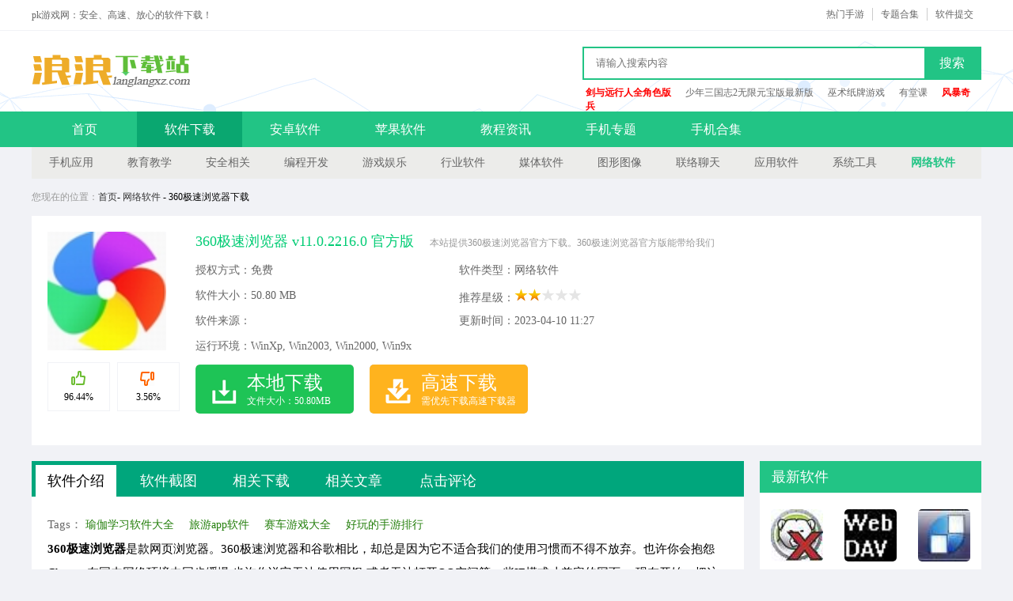

--- FILE ---
content_type: text/html; charset=UTF-8
request_url: http://www.langlangxz.com/download/4/876.html
body_size: 10647
content:
<!DOCTYPE html>
<html xmlns="http://www.w3.org/1999/xhtml">
<head>
    <meta http-equiv="Content-Type" content="text/html; charset=utf-8" />
    <title>360极速浏览器电脑版-360极速浏览器下载v11.0.2216.0 官方版 - pk游戏网</title>
        <meta name="description" content="本站提供360极速浏览器官方下载。360极速浏览器官方版能带给我们什么? 与其它浏览器又有什么优势?我们喜欢Chrome的快速，360极速浏览器和它相比，却总是因为它不适合我们的使用习惯而不得不放弃。"/>
    <meta name="applicable-device" content="pc" />
    <script type="text/javascript" src="http://s.1183.cn/58/w/js/jquery-3.4.1.min.js?v1.1.5"></script>
            <meta http-equiv="mobile-agent" content="format=html5; url=http://m.langlangxz.com/download/4/876.html" />
        <meta name="mobile-agent" content="format=[wml|xhtml|html5]; url=http://m.langlangxz.com/download/4/876.html" />
        <link rel="alternate" media="only screen and(max-width: 640px)" href="http://m.langlangxz.com/download/4/876.html" />
                <script>(function(){var ua=navigator.userAgent.toLowerCase();var bIsIpad=ua.match(/ipad/i)=="ipad";var bIsIphoneOs=ua.match(/iphone os/i)=="iphone os";var bIsAndroid=ua.match(/android/i)=="android";var bIsWM=ua.match(/windows mobile/i)=="windows mobile";if(bIsIpad||bIsIphoneOs||bIsAndroid||bIsWM){window.location.href="http://m.langlangxz.com/download/4/876.html"}})();</script>
    
        <link rel="stylesheet" type="text/css" href="http://s.1183.cn/58/w/css/style.css?v1.1.5"/>
    <link rel="stylesheet" type="text/css" href="http://s.1183.cn/58/w/css/base.css?v1.1.5"/>

        <script type="text/javascript" src="http://s.1183.cn/58/w/js/jquery.SuperSlide.2.1.3.js?v1.1.5"></script>
    <script type="text/javascript" src="http://s.1183.cn/58/w/js/screenshot.js?v1.1.5"></script>
    <script type="text/javascript" src="http://s.1183.cn/58/w/js/common.min.js?v1.1.5"></script>
    <meta name="sogou_site_verification" content="PypKt5AeEC"/>
</head>

<body >
<div class="header">
    <div class="main">
        <p>pk游戏网：安全、高速、放心的软件下载！</p>
        <a href="http://www.langlangxz.com/help/fb.html" class="top_a">软件提交</a>
        <a target="_blank" href="http://www.langlangxz.com/tags/">专题合集</a>
        <a target="_blank" href="http://www.langlangxz.com/android/">热门手游</a>
    </div>
</div>
    <div class="logo">
        <div class="main">
            <div class="bj-2019"></div>
            <a href="http://www.langlangxz.com/" class="logo_a"></a>
            <form id="formsearch" autocomplete="off" onSubmit="checkSearchFocus('searchtxt')" action="#" class="search"  target="_blank">
                <input type="text" name="q" placeholder="请输入搜索内容" autocomplete="off">
                <button type="submit" value="yes">搜索</button>
            </form>
            <p>
                                    <a target="_blank" href="http://www.langlangxz.com/android/5/229315.html"  style="font-weight:bold;color: #ff0000"  >剑与远行人全角色版</a>
                                    <a target="_blank" href="http://www.langlangxz.com/android/w/229313.html"  >少年三国志2无限元宝版最新版</a>
                                    <a target="_blank" href="http://www.langlangxz.com/android/o/229146.html"  >巫术纸牌游戏</a>
                                    <a target="_blank" href="http://www.langlangxz.com/ios/w/229110.html"  >有堂课</a>
                                    <a target="_blank" href="http://www.langlangxz.com/android/k/229067.html"  style="font-weight:bold;color: #ff0000"  >风暴奇兵</a>
                            </p>
        </div>
    </div>
    <div class="nav">
        <div class="main">
            <a href="http://www.langlangxz.com/" >首页</a>
            <a href="http://www.langlangxz.com/download/" class="current"  >软件下载</a>
            <a href="http://www.langlangxz.com/android/" >安卓软件</a>
            <a href="http://www.langlangxz.com/ios/"  >苹果软件</a>
            <a href="http://www.langlangxz.com/tech/"  >教程资讯</a>
            <a href="http://www.langlangxz.com/sub/"  >手机专题</a>
            <a href="http://www.langlangxz.com/tags/"  >手机合集</a>
        </div>
    </div>


    <div class="subnav">
                    <a  href="http://www.langlangxz.com/download/list-822-1.html">手机应用</a>
                    <a  href="http://www.langlangxz.com/download/list-821-1.html">教育教学</a>
                    <a  href="http://www.langlangxz.com/download/list-820-1.html">安全相关</a>
                    <a  href="http://www.langlangxz.com/download/list-819-1.html">编程开发</a>
                    <a  href="http://www.langlangxz.com/download/list-818-1.html">游戏娱乐</a>
                    <a  href="http://www.langlangxz.com/download/list-817-1.html">行业软件</a>
                    <a  href="http://www.langlangxz.com/download/list-816-1.html">媒体软件</a>
                    <a  href="http://www.langlangxz.com/download/list-815-1.html">图形图像</a>
                    <a  href="http://www.langlangxz.com/download/list-814-1.html">联络聊天</a>
                    <a  href="http://www.langlangxz.com/download/list-813-1.html">应用软件</a>
                    <a  href="http://www.langlangxz.com/download/list-812-1.html">系统工具</a>
                    <a  class="current"  href="http://www.langlangxz.com/download/list-811-1.html">网络软件</a>
            </div>
    <div class="banner"></div>
    <div class="column"><em>您现在的位置：</em><a href="http://www.langlangxz.com">首页</a>- <a href="http://www.langlangxz.com/download/list-811-1.html">网络软件</a> - 360极速浏览器下载</div>
    <div class="infobox">
        <div class="infobox_left">
            <div class="imgbox"><img title="360极速浏览器 v11.0.2216.0 官方版" alt="360极速浏览器 v11.0.2216.0 官方版" src="http://c1.2128.cn/u/19/14/eee8a92"/></div>
            <div id="diggbury" class="softdigg"><div class="diggbox digg"><div class="act"></div><div class="percent">96.44%</div></div><div class="diggbox bury"><div class="act"></div><div class="percent">3.56%</div></div></div>
        </div>
        <div class="infobox_centre ">
            <h2>360极速浏览器 v11.0.2216.0 官方版<span>本站提供360极速浏览器官方下载。360极速浏览器官方版能带给我们什么? 与其它浏览器又有什么优势?我们喜欢Chrome的快速，360极速浏览器和它相比，却总是因为它不适合我们的使用习惯而不得不放弃。</span></h2>
            <ul class="in_list">
                <li class="lice">授权方式：免费</li>
                <li>软件类型：网络软件</li>
                <li>软件大小：<span class="size">50.80 MB</span></li>
                <li class="star">推荐星级：<img src="/w/img/star2.gif"/></li>
                <li>软件来源：</li>
                <li>更新时间：2023-04-10 11:27</li>
                <li>运行环境：WinXp, Win2003, Win2000, Win9x</li>
            </ul>

            <ul id="downloadbox">
                <li id="btndownload"><p><b>本地下载</b><span>文件大小：50.80MB</span></p></li>
                <li id="btndowns"><p><b>高速下载</b><span>需优先下载高速下载器</span></p></li>
            </ul>
            <div class="yuyue_bg"></div>
            <div class="yuyue_box">
                <div class="box_title">请输入预约的手机号码</div>
                <div class="box_val"><input type="text" id="yuyueval" placeholder="输入手机号码" maxlength="11"></div>
                <div class="box_txt"><span id="yuyuecont">1596</span>人已预约此游戏</div>
                <div class="box_btn"><span class="btn_q">确定</span><span class="btn_c">取消</span></div>
            </div>
        </div>
        <div class="infobox_right"></div>
    </div>
    <div class="details">
        <div class="details_left">
            <div class="a_box10" id="aBoxSoftMessage"></div>
            <div class="slidetxtbox">
                <div class="head"><ul class="head-tab" id="soft_text_tab"><li class="on ons">软件介绍</li><li>软件截图</li><li>相关下载</li><li>相关文章</li></ul><div id="dianping">点击评论</div> </div>
                <div class="panel">
                    <div class="softcontent" id="softcontent">
                        <p class="softtags"><span>Tags：</span>
                                                                                        <a href="http://www.langlangxz.com/tags/yjxxrj.html">瑜伽学习软件大全</a>
                                                            <a href="http://www.langlangxz.com/tags/lyapp.html">旅游app软件</a>
                                                            <a href="http://www.langlangxz.com/tags/scyxdq.html">赛车游戏大全</a>
                                                            <a href="http://www.langlangxz.com/tags/hwsyph.html">好玩的手游排行</a>
                                                    </p>
                        <p><strong>360极速浏览器</strong>是款网页浏览器。360极速浏览器和谷歌相比，却总是因为它不适合我们的使用习惯而不得不放弃。也许你会抱怨Chrome在国内网络环境中同步缓慢;也许你说它无法使用网银;或者无法打开QQ空间等一些IE模式才兼容的网页… 现在开始，把这一切交给360极速浏览器来处理吧。</p><p><strong>360极速浏览器功能介绍：</strong></p><p>最快的无缝双核浏览器!最顺滑的浏览体验，网页闪电般打开。</p><p>1、风一样的速度</p><p>全球最快的浏览器内核，网页闪电般打开。</p><p>2、无缝双核引擎</p><p>无缝顺滑的双核切换，网购、秒杀快捷流畅。</p><p>3、网址云安全</p><p>自动拦截欺诈、木马网站，上网安全更省心。</p><p>4、丰富的扩展</p><p>大量为您精选的功能扩展，满足您的各种功能需求。</p><p><strong>360极速浏览器常见问题：</strong></p><p>一、没有Internet选项，怎么提取网页上的视频和音频?</p><p>1.可以在扩展中心安装FLVCD扩展；</p><p>2.添加完成后,右键点击视频链接,选择&quot;用FLV解析该链接的视频&quot;。</p><p style="text-align:center;"><img src="http://c1.2128.cn/u/19/55/31c60f5"/></p><p>二、如何用360极速浏览器进行网银交易?</p><p>360安全浏览器会在访问需要IE内核的网银等网站时，自动顺滑切换成IE兼容内核，可以顺利访问、支付。</p><p style="text-align:center;"><img src="http://c1.2128.cn/u/19/32/52ac27c"/></p><p><strong>360极速浏览器使用技巧：</strong></p><p>一、360极速浏览器可以自定义设置许多内容，例如：如何关闭360极速浏览器的广告。</p><p>1、点击浏览器右上角的三个横线符号，选择【广告拦截】，就可打开基本设置页面；</p><p style="text-align:center;"><img src="http://c1.2128.cn/u/19/92/e063f00"/></p><p>2、在左边栏选择自己要修改的项目，进行调整。</p><p>3、点击右上角选项“实验室”，可去掉“360热点资讯”、“搜索推荐”、“今日优选”的弹窗广告。</p><p style="text-align:center;"><img src="http://c1.2128.cn/u/19/93/a843063"/></p><p>4、点击选项中的“高级设置”，找到“系统托盘”，可去掉“开启消息推送功能”的勾选。</p><p style="text-align:center;"><img src="http://c1.2128.cn/u/19/81/6601812"/></p><p><strong>360极速浏览器更新日志：</strong></p><p>v11.0.2216.0</p><p>1、修复几个崩溃</p><p>2、优化证书拦截策略</p><p>3、优化内核切核策略</p><p>4、优化广告过滤逻辑</p><p>5、修复收藏栏显示问题</p><p>6、优化隐身窗口</p><p>7、修复浏览器语言为英文时，地址栏下拉空白的问题</p><p>8、优化图片放大镜功能</p><p>9、修复收藏管理器搜索收藏没有文件夹位置的问题</p><p>10、修复浏览器播放视频卡死的问题</p><p>11、修复插件在隐身窗口中强制开启的问题</p><p>12、调整主页和收藏夹打开标签的位置</p>
                    </div>
                </div>
            </div>


                                        <div class="pic-c fl">
                    <h4 class="h401">软件截图</h4>
                    <div class="snapShotWrap" id="snapShotWrap">
                        <a id="shotNext" class="snap-shot-btn next" title="下一张" href="javascript:void(0);"><i></i></a>
                        <a id="shotPrev" class="snap-shot-btn prev" title="上一张" href="javascript:void(0);"><i></i></a>
                        <ul class="snapShotCont">
                                                                                                <li class="snopshot"><img src="http://c1.2128.cn/i/2020/08/e6cd2cacbd292a64"><span class="elementOverlays"></span></li>
                                                                                                                                <li class="snopshot"><img src="http://c1.2128.cn/i/2020/08/f338798a235fd73d"><span class="elementOverlays"></span></li>
                                                                                    </ul>
                    </div>
                </div>
            
            <div class="downbox">
                <h4 id="downloads">下载360极速浏览器 v11.0.2216.0 官方版</h4>
                <dl class="downlist" id="downlist">
                    <dt class="dlt_01">普通下载地址：</dt>
                    <dd class="tipse"><a target="_blank" href="http://rs.langlangxz.com/cee86?from_url=http%3A%2F%2Fwww.langlangxz.com%2Fdownload%2F4%2F876.html" rel="nofollow">本地普通下载</a></dd>
                    <dd class="tipse"><a target="_blank" href="http://rs.langlangxz.com/cee86?from_url=http%3A%2F%2Fwww.langlangxz.com%2Fdownload%2F4%2F876.html" rel="nofollow">湖北电信下载</a></dd>
                    <dd class="tipse"><a target="_blank" href="http://rs.langlangxz.com/cee86?from_url=http%3A%2F%2Fwww.langlangxz.com%2Fdownload%2F4%2F876.html" rel="nofollow">湖南电信下载</a></dd>
                    <dd class="tipse"><a target="_blank" href="http://rs.langlangxz.com/cee86?from_url=http%3A%2F%2Fwww.langlangxz.com%2Fdownload%2F4%2F876.html" rel="nofollow">宜昌电信下载</a></dd>
                    <dd class="tipse"><a target="_blank" href="http://rs.langlangxz.com/cee86?from_url=http%3A%2F%2Fwww.langlangxz.com%2Fdownload%2F4%2F876.html" rel="nofollow">襄阳电信下载</a></dd>
                    <dd class="tipse"><a target="_blank" href="http://rs.langlangxz.com/cee86?from_url=http%3A%2F%2Fwww.langlangxz.com%2Fdownload%2F4%2F876.html" rel="nofollow">网通用户下载</a></dd>
                </dl>
                <div class="downside" id="aBoxDownSide"><ul><li></li></ul></div>
                <div style="clear:both;"></div>
            </div>
            <div class="a_box10" id="aBoxDownBottom"></div>
            <div class="txtboxs ta">
                <h4 class="h401">相关下载</h4>
                <ul>
                                            <li><img src="http://c1.2128.cn/pi1/5/e6/06404ff8e81da01e.jpg" alt="deep freeze password remover(冰点还原密码清除器) "><a target="_blank" href="http://www.langlangxz.com/download/l19/48866.html">deep freeze password remover(冰点还原密码清除器) </a><em>18.00 MB</em></li>
                                            <li><img src="http://c1.2128.cn/pi1/1/e9/03eb7f07eb22cbb8.jpg" alt="webdavscan客户端(web漏洞扫描软件) "><a target="_blank" href="http://www.langlangxz.com/download/e9k/48865.html">webdavscan客户端(web漏洞扫描软件) </a><em>10.00 MB</em></li>
                                            <li><img src="http://c1.2128.cn/pi1/2/48/d7faaa77ef802491.jpg" alt="博易大师资管版 "><a target="_blank" href="http://www.langlangxz.com/download/8lc/48864.html">博易大师资管版 </a><em>14.50 MB</em></li>
                                            <li><img src="http://c1.2128.cn/pi1/d/50/71a0a9d0702002de.jpg" alt="autocad2002迷你版 "><a target="_blank" href="http://www.langlangxz.com/download/4r1/48863.html">autocad2002迷你版 </a><em>32.09 MB</em></li>
                                            <li><img src="http://c1.2128.cn/pi1/2/f2/9234119cc8e81eba.jpg" alt="淘宝试衣服软件 "><a target="_blank" href="http://www.langlangxz.com/download/5v4/48862.html">淘宝试衣服软件 </a><em>129.00 MB</em></li>
                                            <li><img src="http://c1.2128.cn/pi1/6/a9/a50aeff98e43978e.jpg" alt="AE极品粒子插件(Trapcode Particular) "><a target="_blank" href="http://www.langlangxz.com/download/i9i/48861.html">AE极品粒子插件(Trapcode Particular) </a><em>14.00 MB</em></li>
                                            <li><img src="http://c1.2128.cn/pi1/b/fc/23ebb28367dd94e6.jpg" alt="Iconpackager中文补丁 "><a target="_blank" href="http://www.langlangxz.com/download/524/48860.html">Iconpackager中文补丁 </a><em>199.00 MB</em></li>
                                            <li><img src="http://c1.2128.cn/pi1/5/04/dc32d027d6ea3149.jpg" alt="桌面取色工具colorpix "><a target="_blank" href="http://www.langlangxz.com/download/a23/48859.html">桌面取色工具colorpix </a><em>314.00 MB</em></li>
                                            <li><img src="http://c1.2128.cn/pi1/a/86/e0dc0d41dc3f3fca.jpg" alt="新民五笔 "><a target="_blank" href="http://www.langlangxz.com/download/8rw/48858.html">新民五笔 </a><em>1.07 MB</em></li>
                                            <li><img src="http://c1.2128.cn/pi1/0/71/08c05fb1a0008323.jpg" alt="win7 activation简体中文免费版 "><a target="_blank" href="http://www.langlangxz.com/download/vfs/48857.html">win7 activation简体中文免费版 </a><em>688.00 MB</em></li>
                                    </ul>
            </div>

            <div class="txtboxe" id="specialbox">
                <div class="hd"><ul></ul></div>
                <div class="bd">
                                            <div>
                            <ol><li><a target="_blank" href="http://www.langlangxz.com/tags/yjxxrj.html"><img src="http://c1.2128.cn/i/2020/09/632577da5c7be153" alt="瑜伽学习软件大全"/><b>瑜伽学习软件大全</b></a><p>瑜伽健身app软件为用户提供了海量的瑜伽在线学习视频，帮助用户快速学习瑜伽，塑造完美身形,培养人的气质。保健瑜伽养生app，让你从此远离亚健康状态。瑜伽app哪款好用?下面小编就为您推荐一些免费的瑜伽学习软件。希望大家喜欢！更多精彩尽在pk1xia!</p></li></ol>
                            <ul>
                                                                    <li><a target="_blank" href="http://www.langlangxz.com/android/r/220934.html"><img src="http://c1.2128.cn/i/2020/10/306d41a42773aa0f" alt="积木编程 v1.0.0"/><b>积木编程</b></a><span>v1.0.0 | 14.44 MB</span></li>
                                                                    <li><a target="_blank" href="http://www.langlangxz.com/android/9/220933.html"><img src="http://c1.2128.cn/i/2020/10/39b89591aa89371c" alt="读研 v1.0.1"/><b>读研</b></a><span>v1.0.1 | 43.92 MB</span></li>
                                                                    <li><a target="_blank" href="http://www.langlangxz.com/android/6/220919.html"><img src="http://c1.2128.cn/i/2020/10/879545e8e552c1c2" alt="微易用题库 v1.0.1"/><b>微易用题库</b></a><span>v1.0.1 | 10.52 MB</span></li>
                                                                    <li><a target="_blank" href="http://www.langlangxz.com/android/u/220918.html"><img src="http://c1.2128.cn/i/2020/10/49ab510cd2b34960" alt="日语学习书 v1.5"/><b>日语学习书</b></a><span>v1.5 | 89.91 MB</span></li>
                                                                    <li><a target="_blank" href="http://www.langlangxz.com/android/x/220917.html"><img src="http://c1.2128.cn/i/2020/10/a46e6f9c205f6e6d" alt="跟外教学 v1.0.0"/><b>跟外教学</b></a><span>v1.0.0 | 38.57 MB</span></li>
                                                                    <li><a target="_blank" href="http://www.langlangxz.com/android/5/220799.html"><img src="http://c1.2128.cn/i/2020/10/2e47e676b0c9bec1" alt="越朴时刻 v1.0.0"/><b>越朴时刻</b></a><span>v1.0.0 | 35.92 MB</span></li>
                                                                    <li><a target="_blank" href="http://www.langlangxz.com/android/g/220636.html"><img src="http://c1.2128.cn/i/2020/10/5cecae305f1cca82" alt="早教大全 v1.0.0"/><b>早教大全</b></a><span>v1.0.0 | 7.00 MB</span></li>
                                                                    <li><a target="_blank" href="http://www.langlangxz.com/android/u/220635.html"><img src="http://c1.2128.cn/i/2020/10/a861d9e0fe15320f" alt="学为贵雅思 v3.8.12"/><b>学为贵雅思</b></a><span>v3.8.12 | 45.47 MB</span></li>
                                                            </ul>
                        </div>
                                            <div>
                            <ol><li><a target="_blank" href="http://www.langlangxz.com/tags/lyapp.html"><img src="http://c1.2128.cn/i/2020/09/21dab1e9f09dfc2d" alt="旅游app软件"/><b>旅游app软件</b></a><p>中秋、国庆双节齐来，放假去哪儿玩好？不少朋友问假期有什么旅游app软件推荐，pk1xia网小编早已为大家准备好了假期精选套餐，不管你是宅在家、还是出游游玩、还是苦逼的加班，这里有你想要找的关于旅游的app软件。</p></li></ol>
                            <ul>
                                                                    <li><a target="_blank" href="http://www.langlangxz.com/android/b/214225.html"><img src="http://c1.2128.cn/i/2020/09/68fb4ab9954bc6e5" alt="旅游攻略 v7.5.0"/><b>旅游攻略</b></a><span>v7.5.0 | 0.00 MB</span></li>
                                                                    <li><a target="_blank" href="http://www.langlangxz.com/android/7/209876.html"><img src="http://c1.2128.cn/i/2020/08/416eda4fc2f91450" alt="成都旅游攻略 v2.1.0"/><b>成都旅游攻略</b></a><span>v2.1.0 | 45.64 MB</span></li>
                                                                    <li><a target="_blank" href="http://www.langlangxz.com/android/7/209235.html"><img src="http://c1.2128.cn/i/2020/08/7c066355b1e3e3f6" alt="分时旅游 版本：v1.1.0"/><b>分时旅游</b></a><span>版本：v1.1.0 | 26.30 MB</span></li>
                                                                    <li><a target="_blank" href="http://www.langlangxz.com/android/3/206543.html"><img src="http://c1.2128.cn/i/2020/08/0cb1218b11985155" alt="阡鹿旅游 版本：v1.0.0"/><b>阡鹿旅游</b></a><span>版本：v1.0.0 | 27.77 MB</span></li>
                                                                    <li><a target="_blank" href="http://www.langlangxz.com/android/5/205552.html"><img src="http://c1.2128.cn/i/2020/08/02b811f02511e716" alt="路友旅游 版本：v1.0.9"/><b>路友旅游</b></a><span>版本：v1.0.9 | 22.62 MB</span></li>
                                                                    <li><a target="_blank" href="http://www.langlangxz.com/android/4/202250.html"><img src="http://c1.2128.cn/i/2020/07/870fc758a5338c27" alt="宽窄巷旅游神器 v1"/><b>宽窄巷旅游神器</b></a><span>v1 | 36.66 MB</span></li>
                                                                    <li><a target="_blank" href="http://www.langlangxz.com/android/9/195433.html"><img src="http://c1.2128.cn/i/2020/07/7c3896bb1ad2ff7f" alt="草亭旅游 v1.0"/><b>草亭旅游</b></a><span>v1.0 | 35.53 MB</span></li>
                                                                    <li><a target="_blank" href="http://www.langlangxz.com/android/t/192218.html"><img src="http://c1.2128.cn/i/2020/06/8ed122276817977c" alt="一起旅游 v1.0.1"/><b>一起旅游</b></a><span>v1.0.1 | 14.34 MB</span></li>
                                                            </ul>
                        </div>
                                            <div>
                            <ol><li><a target="_blank" href="http://www.langlangxz.com/tags/scyxdq.html"><img src="http://c1.2128.cn/i/2020/09/64883c679cb839b7" alt="赛车游戏大全"/><b>赛车游戏大全</b></a><p>赛车类游戏是实现车迷朋友体验赛车梦、赛车游戏承载着人类对速度与激情的渴求，让风驰电掣的竞速比赛与华丽精湛的技巧表演成为每个人皆可触及的舞台。接下来就给大家推荐几款好玩的赛车类游戏，一起来下载体验吧。</p></li></ol>
                            <ul>
                                                                    <li><a target="_blank" href="http://www.langlangxz.com/android/71c/317749.html"><img src="http://c1.2128.cn/pi1/2/3a/9c5b07f75c2e56e2.jpg" alt="点击离线赛车游戏(Car Clicker) v1.3"/><b>点击离线赛车游戏(Car Clicker)</b></a><span>v1.3 | 14.00 MB</span></li>
                                                                    <li><a target="_blank" href="http://www.langlangxz.com/android/v/74900.html"><img src="http://c1.2128.cn/i/2020/01/15/5881598" alt="改装漂移赛车游戏 v1.0"/><b>改装漂移赛车游戏</b></a><span>v1.0 | 89.00 MB</span></li>
                                                                    <li><a target="_blank" href="http://www.langlangxz.com/android/m/73322.html"><img src="http://c1.2128.cn/i/2020/01/14/5267f8c" alt="攀爬赛车大师游戏 v6.5"/><b>攀爬赛车大师游戏</b></a><span>v6.5 | 61.17 MB</span></li>
                                                                    <li><a target="_blank" href="http://www.langlangxz.com/android/n/72064.html"><img src="http://c1.2128.cn/i/2020/01/13/0d70c32" alt="极限街头赛车3D游戏 v1.0"/><b>极限街头赛车3D游戏</b></a><span>v1.0 | 39.21 MB</span></li>
                                                                    <li><a target="_blank" href="http://www.langlangxz.com/android/b/69082.html"><img src="http://c1.2128.cn/i/2020/01/10/d96d4e9" alt="涡轮赛车6游戏 涡轮赛车6下载"/><b>涡轮赛车6游戏</b></a><span>涡轮赛车6下载 | 160.00 MB</span></li>
                                                                    <li><a target="_blank" href="http://www.langlangxz.com/android/9/68242.html"><img src="http://c1.2128.cn/i/2020/01/10/30046b5" alt="赛车交通城游戏 v0.3"/><b>赛车交通城游戏</b></a><span>v0.3 | 81.31 MB</span></li>
                                                                    <li><a target="_blank" href="http://www.langlangxz.com/android/u/66497.html"><img src="http://c1.2128.cn/i/2020/01/08/e313501" alt="能量赛车3D游戏 V2.2"/><b>能量赛车3D游戏</b></a><span>V2.2 | 31.21 MB</span></li>
                                                                    <li><a target="_blank" href="http://www.langlangxz.com/android/2/66103.html"><img src="http://c1.2128.cn/i/2020/01/08/8e9ea7f" alt="最强赛车 v1.0.3"/><b>最强赛车</b></a><span>v1.0.3 | 99.15 MB</span></li>
                                                            </ul>
                        </div>
                                            <div>
                            <ol><li><a target="_blank" href="http://www.langlangxz.com/tags/hwsyph.html"><img src="http://c1.2128.cn/i/2020/09/6cc045c6b130b093" alt="好玩的手游排行"/><b>好玩的手游排行</b></a><p>pk网好玩的手游排行榜为您提供最好玩耐玩的手游免费资源下载，更新十大最好玩的游戏排行榜推荐。最火最热门的手游排行榜资源，尽在pk游戏好玩的手游排行榜专区。</p></li></ol>
                            <ul>
                                                                    <li><a target="_blank" href="http://www.langlangxz.com/android/9/213292.html"><img src="http://c1.2128.cn/i/2020/09/7a6809938fe8cb3b" alt="超级狙击手 vv1.0.4"/><b>超级狙击手</b></a><span>vv1.0.4 | 54.00 MB</span></li>
                                                                    <li><a target="_blank" href="http://www.langlangxz.com/android/8/213259.html"><img src="http://c1.2128.cn/i/2020/09/e9b050303dbc4907" alt="魔渊之刃最新版 魔渊之刃官方版"/><b>魔渊之刃最新版</b></a><span>魔渊之刃官方版 | 766.00 MB</span></li>
                                                                    <li><a target="_blank" href="http://www.langlangxz.com/android/n/213257.html"><img src="http://c1.2128.cn/i/2020/09/5fa76eb3445a0391" alt="玄天神魔录 玄天神魔录游戏"/><b>玄天神魔录</b></a><span>玄天神魔录游戏 | 235.15 MB</span></li>
                                                                    <li><a target="_blank" href="http://www.langlangxz.com/android/3/213255.html"><img src="http://c1.2128.cn/i/2020/09/014dc9be18374b3f" alt="永夜幻想苹果版 版本：v1.0"/><b>永夜幻想苹果版</b></a><span>版本：v1.0 | 166.05 MB</span></li>
                                                                    <li><a target="_blank" href="http://www.langlangxz.com/android/8/213254.html"><img src="http://c1.2128.cn/i/2020/09/f0d3a5e129ec6e96" alt="长安奇闻录最新版 v1.1.2"/><b>长安奇闻录最新版</b></a><span>v1.1.2 | 395.00 MB</span></li>
                                                                    <li><a target="_blank" href="http://www.langlangxz.com/android/q/213253.html"><img src="http://c1.2128.cn/i/2020/09/d6ea339ed8f94251" alt="放置封神录官网版 放置封神录官方版"/><b>放置封神录官网版</b></a><span>放置封神录官方版 | 226.40 MB</span></li>
                                                                    <li><a target="_blank" href="http://www.langlangxz.com/android/6/213202.html"><img src="http://c1.2128.cn/i/2020/09/85c3eab71c1c387e" alt="剑网3指尖对弈taptap官网下载 v1.1.1"/><b>剑网3指尖对弈taptap官网下载</b></a><span>v1.1.1 | 394.20 MB</span></li>
                                                                    <li><a target="_blank" href="http://www.langlangxz.com/android/w/212714.html"><img src="http://c1.2128.cn/i/2020/09/5c40ba173c7c1701" alt="梦幻西游2手机版 v1.1.1"/><b>梦幻西游2手机版</b></a><span>v1.1.1 | 1126.40 MB</span></li>
                                                            </ul>
                        </div>
                                    </div>
            </div>

            <div class="txtboxs ts">
                <h4 class="h401">相关文章</h4>
                <ol>
                                        <li><a target="_blank" href="http://www.langlangxz.com/tech/ej5/235410.html">三角洲行动巴克什2026年1月17日密码攻略</a></li>
                                        <li><a target="_blank" href="http://www.langlangxz.com/tech/m0l/235409.html">三角洲行动长弓溪谷2026年1月17日密码攻略</a></li>
                                        <li><a target="_blank" href="http://www.langlangxz.com/tech/j35/235408.html">三角洲行动零号大坝2026年1月17日密码攻略</a></li>
                                        <li><a target="_blank" href="http://www.langlangxz.com/tech/z63/235407.html">三角洲行动航天基地2026年1月17日密码攻略</a></li>
                                        <li><a target="_blank" href="http://www.langlangxz.com/tech/tcz/235406.html">海水结冰时会出现哪种现象</a></li>
                                        <li><a target="_blank" href="http://www.langlangxz.com/tech/tny/235405.html">以下哪一项是大数据分析师需要掌握的技术</a></li>
                                        <li><a target="_blank" href="http://www.langlangxz.com/tech/9ak/235404.html">对于大型雪雕创作而言以下哪种雪是更理想的材料</a></li>
                                        <li><a target="_blank" href="http://www.langlangxz.com/tech/ht6/235403.html">人们所说的卤水点豆腐通常指的是哪种豆腐</a></li>
                                        <li><a target="_blank" href="http://www.langlangxz.com/tech/29s/235402.html">《决胜之心》坐骑勇敢金牛属性一览</a></li>
                                        <li><a target="_blank" href="http://www.langlangxz.com/tech/v0j/235401.html">《决胜之心》祭灵兵主镜影培养玩法</a></li>
                                        <li><a target="_blank" href="http://www.langlangxz.com/tech/nl1/235400.html">《苍空物语》新手进阶全攻略</a></li>
                                        <li><a target="_blank" href="http://www.langlangxz.com/tech/cuo/235399.html">《决胜之心》祭灵坚石领主玩法攻略</a></li>
                                    </ol>

            </div>

            <div class="txtboxs">
                <h4 class="h401">猜你喜欢</h4>
                <div>
                    
                    <a target="_blank" href="http://www.langlangxz.com/download/u13/48855.html"><img src="http://c1.2128.cn/pi1/b/9a/8a7790900134a34e.jpg" alt="网络发言防和谐器 "/><b>网络发言防和谐器 </b></a>
                    
                    <a target="_blank" href="http://www.langlangxz.com/download/511/48854.html"><img src="http://c1.2128.cn/pi1/7/c1/c2e78ccbf8500c27.jpg" alt="波尔手机定位最新版 "/><b>波尔手机定位最新版 </b></a>
                    
                    <a target="_blank" href="http://www.langlangxz.com/download/zx1/48853.html"><img src="http://c1.2128.cn/pi1/8/37/a35be7f4cccb330e.jpg" alt="google邮箱搜索器 "/><b>google邮箱搜索器 </b></a>
                    
                    <a target="_blank" href="http://www.langlangxz.com/download/697/48826.html"><img src="http://c1.2128.cn/pi1/d/a4/30b03f5c6f155a31.jpg" alt="VNC for Windows(远程控制系统) "/><b>VNC for Windows(远程控制系统) </b></a>
                    
                    <a target="_blank" href="http://www.langlangxz.com/download/139/48825.html"><img src="http://c1.2128.cn/pi1/5/5b/c4ff5afddd293fc3.jpg" alt="图片吸血鬼(网站图片下载) "/><b>图片吸血鬼(网站图片下载) </b></a>
                    
                    <a target="_blank" href="http://www.langlangxz.com/download/826/48824.html"><img src="http://c1.2128.cn/pi1/0/5d/3d41e78db9458a21.jpg" alt="心蓝小米抢购助手 "/><b>心蓝小米抢购助手 </b></a>
                    
                    <a target="_blank" href="http://www.langlangxz.com/download/93v/48823.html"><img src="http://c1.2128.cn/pi1/d/6a/f4e19df5362e9ddc.jpg" alt="局域网共享设置软件 "/><b>局域网共享设置软件 </b></a>
                    
                    <a target="_blank" href="http://www.langlangxz.com/download/m2a/48809.html"><img src="http://c1.2128.cn/pi1/1/23/cfecfe598ad95e8b.jpg" alt="局域网终结者(arp断网攻击) "/><b>局域网终结者(arp断网攻击) </b></a>
                                    </div>
            </div>


        </div>
        <div class="details_right">
            <div class="d_right01">
                <h4 class="h401">最新软件</h4>
                <div>
                                            <a target="_blank" href="http://www.langlangxz.com/download/l19/48866.html"><img src="http://c1.2128.cn/pi1/5/e6/06404ff8e81da01e.jpg" alt="deep freeze password remover(冰点还原密码清除器) "/><p>deep freeze password remover(冰点还原密码清除器) </p></a>
                                            <a target="_blank" href="http://www.langlangxz.com/download/e9k/48865.html"><img src="http://c1.2128.cn/pi1/1/e9/03eb7f07eb22cbb8.jpg" alt="webdavscan客户端(web漏洞扫描软件) "/><p>webdavscan客户端(web漏洞扫描软件) </p></a>
                                            <a target="_blank" href="http://www.langlangxz.com/download/8lc/48864.html"><img src="http://c1.2128.cn/pi1/2/48/d7faaa77ef802491.jpg" alt="博易大师资管版 "/><p>博易大师资管版 </p></a>
                                            <a target="_blank" href="http://www.langlangxz.com/download/4r1/48863.html"><img src="http://c1.2128.cn/pi1/d/50/71a0a9d0702002de.jpg" alt="autocad2002迷你版 "/><p>autocad2002迷你版 </p></a>
                                            <a target="_blank" href="http://www.langlangxz.com/download/5v4/48862.html"><img src="http://c1.2128.cn/pi1/2/f2/9234119cc8e81eba.jpg" alt="淘宝试衣服软件 "/><p>淘宝试衣服软件 </p></a>
                                            <a target="_blank" href="http://www.langlangxz.com/download/i9i/48861.html"><img src="http://c1.2128.cn/pi1/6/a9/a50aeff98e43978e.jpg" alt="AE极品粒子插件(Trapcode Particular) "/><p>AE极品粒子插件(Trapcode Particular) </p></a>
                                            <a target="_blank" href="http://www.langlangxz.com/download/524/48860.html"><img src="http://c1.2128.cn/pi1/b/fc/23ebb28367dd94e6.jpg" alt="Iconpackager中文补丁 "/><p>Iconpackager中文补丁 </p></a>
                                            <a target="_blank" href="http://www.langlangxz.com/download/a23/48859.html"><img src="http://c1.2128.cn/pi1/5/04/dc32d027d6ea3149.jpg" alt="桌面取色工具colorpix "/><p>桌面取色工具colorpix </p></a>
                                            <a target="_blank" href="http://www.langlangxz.com/download/8rw/48858.html"><img src="http://c1.2128.cn/pi1/a/86/e0dc0d41dc3f3fca.jpg" alt="新民五笔 "/><p>新民五笔 </p></a>
                                    </div>
            </div>
            <div class="d_right01">
                <h4 class="h401">热门推荐</h4>
                <div>
                                            <a target="_blank" href="http://www.langlangxz.com/download/3/608.html"><img src="http://c1.2128.cn/u/19/79/9120a34" alt="百度关键字优化精灵 "/><p>百度关键字优化精灵 </p></a>
                                    </div>
            </div>
            <div class="fixed">
                <div class="strategy_right">
                    <h4 class="h401">软件Top榜</h4>
                    <ul>
                                                    <li><em class="s_right_em">1</em><a target="_blank" href="http://www.langlangxz.com/download/p/18677.html">大华摄像头密码恢复工具 </a></li>
                                                    <li><em class="s_right_em">2</em><a target="_blank" href="http://www.langlangxz.com/download/4/15834.html">视界通浏览器 </a></li>
                                                    <li><em class="s_right_em">3</em><a target="_blank" href="http://www.langlangxz.com/download/le0/37245.html">豆瓣抢沙发软件 </a></li>
                                                    <li><em >4</em><a target="_blank" href="http://www.langlangxz.com/download/u13/48855.html">网络发言防和谐器 </a></li>
                                                    <li><em >5</em><a target="_blank" href="http://www.langlangxz.com/download/nhp/40961.html">giga tribe(网络共享文件夹) </a></li>
                                                    <li><em >6</em><a target="_blank" href="http://www.langlangxz.com/download/ad2/36803.html">e-mail server(smtp服务器软件) </a></li>
                                                    <li><em >7</em><a target="_blank" href="http://www.langlangxz.com/download/3/608.html">百度关键字优化精灵 </a></li>
                                                    <li><em >8</em><a target="_blank" href="http://www.langlangxz.com/download/q0h/42405.html">bt发动机软件 </a></li>
                                                    <li><em >9</em><a target="_blank" href="http://www.langlangxz.com/download/glg/41332.html">ssh secure shell client中文版 </a></li>
                                                    <li><em >10</em><a target="_blank" href="http://www.langlangxz.com/download/ad3/40960.html">黑客浏览器(TouchNet Browser) </a></li>
                                            </ul>
                </div>
            </div>
        </div>
    </div>
    <script type="text/javascript">
        jQuery(function($){
            var hrefcount = 0;
            $("#diggbury .diggbox").click(function(){
                var diggurl = "#";
                if($(this).index() == 1){
                    diggurl = "#";
                }
                if(hrefcount == 0){
                    diggurl += "&t=" + new Date().getTime();
                }
                $.getJSON(diggurl, function(json){
                    if(json.message == "finish" && json.erron == 1){
                        showMessage('您已经顶过，感谢您的支持!');
                    }else{
                        var digg = $("#diggbury .digg");
                        digg.find(".act em").text("("+json.voteup+")");
                        digg.find(".percent").text("" + json.percentup);
                        digg.find(".bar span").css({'width':json.percentup});
                        var bury = $("#diggbury .bury");
                        bury.find(".act em").text("("+json.votedown+")");
                        bury.find(".percent").text(""+json.percentdown);
                        bury.find(".bar span").css({'width':json.percentdown});
                    }
                });
                hrefcount++;
                return false;
            });
        });
        setHits('876','pc','5532dcdf37d12b2d6258ace2cb681e8f')
    </script>

<div id="foot">
    <ul>
        <li class="foot_left"><img src="http://s.1183.cn/58/w/img/logo_a.png"/></li>
        <li class="foot_top">
            <p><a href="http://www.langlangxz.com/help/gy.html" class="foot_top_a">关于我们</a>|<a href="http://www.langlangxz.com/help/lx.html">联系我们</a>|<a href="http://www.langlangxz.com/help/xz.html">下载申明</a>|<a href="http://www.langlangxz.com/help/fb.html">软件提交</a>|<em class="dianji">返回顶部</em></p>
            <p class="icp1">Copyright &copy; 2012-2026 <a href="http://www.langlangxz.com/" target="_blank"><font face="Verdana, Arial, Helvetica, sans-serif"><b>langlangxz<font color="#cc0000">.Com</font></b></font></a>. All Rights Reserved . <a href="https://beian.miit.gov.cn/">皖ICP备18019954号-7</a></p>
            <p> pk游戏网是一家专为广大网友及游戏玩家打造的绿色软件综合下载站，它集合了办公、行业、游戏、系统、手机等上万种软件，并提供详细的软件介绍与下载服务。</p>
        </li>
    </ul>
    <div id="report">抵制不良游戏 拒绝盗版游戏 注意自我保护 谨防受骗上当 适度游戏益脑 沉迷游戏伤身 合理安排时间 享受健康生活</div>
</div>
    <script type="text/javascript" src="http://s.1183.cn/58/w/js/index.js?v1.1.5"></script>
<script type="text/javascript" src="/uploads/func.js?v1.1.5"></script>
<script>setJs13();setJs14();setJs15();</script>
</body>
</html>

--- FILE ---
content_type: text/html; charset=UTF-8
request_url: http://www.langlangxz.com/api/set/hits/
body_size: 45
content:
set pchits ok!

--- FILE ---
content_type: text/css
request_url: http://s.1183.cn/58/w/css/style.css?v1.1.5
body_size: 17452
content:
/*公共样式*/b{ font-weight:500 !important}h4.tit{height:40px;line-height:40px;position:relative;text-indent:15px;border-bottom:1px solid #f1f2f6;font-size:18px;}h4.tit a{position:absolute;right:15px;font-size:14px;color:#999;}.banner{width:1200px;overflow:hidden;margin:0px auto 0 auto}.wrap, .archive, .details, .special01, .special02, .special03, .container, .article_list, .special, .applist, .strategy, .article, .charts, .ranking, .patch, .software, .evaluating, .gameku, .prefecture, .option,.link, .pack, .first{width:1200px;overflow:hidden;margin:20px auto 0 auto}/*单机辅助子导航*/.nav_details{width:1200px;margin:0 auto;overflow:hidden;background:#fff;}.nav_d_top{width:1200px;overflow:hidden;margin:0 auto}.nav_d_top a{width:80px;float:left;display:inline;margin:20px 9px 15px 20px;text-align:center;}.nav_d_top a span{width:100%;display:block;height:20px;overflow:hidden;line-height:20px;text-align:center}.nav_d_top i{background:url(../img/bj_07.png) no-repeat 20px 0;width:80px;height:50px;display:block}.nav_d_top i.nav_d_i03{background-position:-90px 0}.nav_d_top i.nav_d_i02{background-position:-199px 0}.nav_d_top i.nav_d_i04{background-position:-311px 0}.nav_d_top i.nav_d_i07{background-position:-422px 0}.nav_d_top i.nav_d_i06{background-position:-532px 0}.nav_d_top i.nav_d_i05{background-position:-638px 0}.nav_d_top i.nav_d_i08{background-position:-756px 0}.nav_d_top i.nav_d_i09{background-position:-866px 0}.nav_d_top i.nav_d_i010{background-position:-975px 0}.nav_d_top i.nav_d_i011{background-position:-1088px 0}.nav_content{width:1200px;height:20px;overflow:hidden;margin-bottom:15px}.nav_content span{height:20px;overflow:hidden;width:80px;float:left;display:inline;background:#f8ba31;margin:0 10px 0 0;text-align:center;color:#fff}.nav_content span.nav_span2{background:#4baef1;}.nav_content span.nav_span3{background:#42bdcf;}.nav_content a{border-left:1px solid #ccc;float:left;display:inline;height:15px;line-height:15px;margin-top:3px;padding:0 15px;color:#666}.nav_content a.nav_c_a1{border-left:0;}.nav_c_top{border-top:1px solid #f1f2f6;padding-top:20px}.h401{height:45px;line-height:45px;border-bottom:1px solid #f1f2f6;font-size:18px;text-indent:15px}.special_left.fixed{top:0px !important;width:240px;}#article .fixed{ background:#f1f2f6}.strategy_right.fixed.ts{background:#fff !important}.fixed{ top:0px !important; width:280px;}.zhezhao{ width:100%; overflow:hidden; background:#f1f2f6}.d_right01.ta{ margin:0 0 0 0; float:right; display:inline}.d_right01{width:280px;background:#fff;overflow:hidden;padding-bottom:20px;margin-bottom:20px}.d_right01 h4{height:40px;line-height:40px;background:#22C485;font-size:18px;color:#fff;text-indent:15px;}.d_right01 div a{width:33.33%;height:100px;float:left;display:inline;text-align:center;margin:20px 0 0 0}.d_right01 div img{width:66px;height:66px;margin-bottom:10px;border-radius:5px}.d_right01 div p{height:20px;overflow:hidden;text-align:center;padding:0 15px}.d_right01 ol li{position:relative;height:50px;margin:20px 20px 0 20px}.d_right01 ol li img{position:absolute;left:0;width:50px;height:50px;border-radius:5px}.d_right01 ol li b{position:absolute;left:60px;top:0;height:20px;overflow:hidden;display:block;font-weight:100;width:180px}.d_right01 ol li p{position:absolute;left:60px;top:30px;color:#999;font-size:12px;}.d_right01 ol li p span{color:#10a0ea}.d_right01 ol li a.btn01{position:absolute;right:0;top:25px;border-radius:3px;padding:2px 5px;color:#fff;background:#22C485}.d_right03{width:900px;background:#fff;overflow:hidden;margin-top:20px;padding:0 0 15px 0}.d_right03 div{padding:0 15px;color:#999;margin-top:5px}.d_right03 a{font-size:12px;float:left;margin:10px 10px 0px 0;width:15.5%;overflow:hidden;height:25px;line-height:25px;border-radius:3px;text-align:center;background:#fafafa}.d_right03 a.lstbox_gd{background:#fafafa;color:#22C485}.d_right03 a.d_ra12{color:#fff;background:#22C485;}.d_right03 a.d_ra15{color:#fff;background:#03a9f4;}.d_right03 a.d_ra4{color:#fff;background:#08c4c2;}.d_right03 a.d_ra20{color:#fff;background:#ff6060;}.d_right03 a.d_ra25{color:#fff;background:#22C485;}.d_right03 a.d_ra30{color:#fff;background:#f00;}/*首屏*/.first_left{width:390px;overflow:hidden;float:left;display:inline;}/*图片轮播*/.scroll{width:100%;height:300px;overflow:hidden;position:relative;border:1px solid #ddd;}.scroll .hd{height:15px;overflow:hidden;position:absolute;right:5px;bottom:8px;z-index:1;}.scroll .hd ul{overflow:hidden;zoom:1;float:left;}.scroll .hd ul li{float:left;margin-right:2px;width:25px;height:8px;line-height:14px;text-align:center;background:#fff;cursor:pointer;}.scroll .hd ul li.on{background:#22C485;color:#fff;width:30px;}.scroll .bd{position:relative;height:100%;z-index:0;}.scroll .bd li{zoom:1;vertical-align:middle;position:relative;height:300px;overflow:hidden}.scroll .bd img{width:100%;height:100%;display:block;}.scroll .bd span{width:100%;display:block;position:absolute;bottom:0 ;height:40px;line-height:40px;color:#fff ;z-index:1;text-indent:10px}.scroll .bd a div{height:40px;width:100%;position:absolute;bottom:0 ;background:#000;opacity:0.6;filter:alpha(opacity=60);}/*最新资讯*/.first_new{width:390px;overflow:hidden;background:#fff;margin-top:10px;padding-bottom:15px;}.first_new ul{padding:0 15px}.first_new ul li{float:left;display:inline;width:50%;height:65px;position:relative;margin:20px 0 3px 0 ;+margin:20px 0 6px 0}.first_new ul li img{position:absolute;left:0px;width:65px;height:65px;}.first_new ul li span{position:absolute;left:75px;top:20px;font-size:12px;color:#999}.first_new ul li p{position:absolute;left:75px;height:20px;overflow:hidden;overflow:hidden}.first_new ul li a.f_new_a1{position:absolute;left:75px;top:40px;border:1px solid #ccc;padding:0px 15px;border-radius:3px}.first_new ul li a.f_new_a1:hover{border:1px solid #ff4939;background:#ff4939;color:#fff}#click .first_new h4{border-bottom:2px solid #22C485;padding:4px 0;text-indent:0}#click .first_new h4 a{right:0;}#click .first_new ul{padding:0}#click .first_new ul li{width:100%;height:93px;background:#f5f6f9}#click .first_new ul li img{width:195px;height:93px;}#click .first_new ul li p{left:210px;top:15px}#click .first_new ul li div{position:absolute;left:210px;top:40px;color:#999;font-size:12px;padding-right:10px;line-height:20px}#click .first_new ul li div a{color:#f00}/*切换*/.first_centre{width:490px;background:#fff;overflow:hidden;float:left;display:inline;margin-left:20px}.first_centre .hd{height:40px;line-height:40px;background:#f1f2f6}#soft .first_centre .hd ul li{width:160px;}#soft .first_centre .hd ul li.on{background:#03a9f4 url(../img/bj_01.png) no-repeat 75px -994px;}#soft .first_centre .hd ul li.on2s.on{background:#08c4c2 url(../img/bj_01.png) no-repeat 75px -994px;}.first_centre .hd ul li{float:left;display:inline;cursor:pointer;width:94px;text-align:center;color:#fff;height:40px;margin-left:5px;background:#03a9f4;font-size:16px}.first_centre .hd ul li.on{background:#03a9f4 url(../img/bj_01.png) no-repeat 42px -994px;}.first_centre .hd ul li.on1{margin-left:0px;}.first_centre .hd ul li.on2s{background:#08c4c2}.first_centre .hd ul li.on2s.on{background:#08c4c2 url(../img/bj_01.png) no-repeat 42px -994px;}.first_centre .hd ul li.on3{background:#ff6060}.first_centre .hd ul li.on3.on{background:#ff6060 url(../img/bj_01.png) no-repeat 75px -994px !important;}.first_centre .hd ul li.on4{background:#22C485}.first_centre .hd ul li.on4.on{background:#22C485 url(../img/bj_01.png) no-repeat 60px -994px;}.first_centre .hd ul li.on5{background:#b0bec5}.first_centre .hd ul li.on5.on{background:#b0bec5 url(../img/bj_01.png) no-repeat 42px -994px;}.first_centre .bd ul{margin:20px 15px 15px 15px}.first_centre .bd ul.bd_ul{margin:10px 15px 20px 15px}#click .first_centre .bd ul{margin:0}.first_centre .bd ul.bd_ul li a{position:absolute;left:0;background:url(../img/bj_01.png) no-repeat 0 -537px;text-indent:15px;padding:0 40px 0 0;top:10px;font-size:16px}.first_centre .bd ul li{position:relative;height:33px;+height:30px;overflow:hidden;}.first_centre .bd ul li a{position:absolute;left:30px;padding:0 40px 0 0;top:10px;font-size:16px;padding-right:65px;height:20px;display:block;overflow:hidden;}.first_centre .bd ul li img{position:absolute;left:0;width:20px;height:20px;overflow:hidden;top:10px;border-radius:3px}.first_centre .bd ul li em{position:absolute;right:0;font-size:12px;color:#999;top:15px}.first_centre .bd ul li.bd_c_li01{height:50px}.first_centre .bd ul li.bd_c_li01 a{text-align:center;font-size:18px;color:#f00;top:0;left:0;width:100%;display:block;padding:0;height:22px;overflow:hidden}.first_centre .bd ul li.bd_c_li01 p{text-align:center;position:absolute;top:30px;color:#999}.first_centre .bd ul li.bd_c_li2{margin-top:23px;padding-top:23px;+margin-top:18px;+padding-top:18px;border-top:1px dashed #ccc;height:25px}.first_centre .bd ul li.bd_c_li2 a,.first_centre .bd ul li.bd_c_li2 img{top:20px}.first_centre .bd ul li.bd_c_li2 em{top:23px}/*首屏右边*/#click .first_right h4{height:40px;line-height:40px;background:#22C485;font-size:18px;color:#fff;text-indent:15px;margin-bottom:20px}#click .first{height:600px;}.first_right{width:280px;overflow:hidden;float:right;display:inline;}.f_redact{background:#fff;padding-bottom:15px;margin-bottom:20px;overflow:hidden}.f_redact h4{height:40px;line-height:40px;font-size:18px;color:#333;text-indent:15px}.f_redact div a{width:33.33%;float:left;display:inline;text-align:center;margin-top:20px}.f_redact div a img{width:65px;height:65px;border-radius:5px}.f_redact p{text-align:center;height:20px;overflow:hidden;margin-top:5px;padding:0 10px}.list_right .f_redact h4{background:none;border-bottom:1px solid #f1f2f6;color:#333}.first .f_subject{margin-top:0}.f_subject{background:#fff;overflow:hidden;float:right;display:inline;width:280px;margin-top:20px;padding-bottom:3px;+padding-bottom:5px}.f_subject li a{width:50%;float:left;display:inline;line-height:25px;background:url(../img/bj_01.png) no-repeat 15px -534px;text-indent:25px;height:20px;overflow:hidden;margin-bottom:13px;}.f_subject_li{width:260px;height:119px;position:relative;margin:15px auto}.f_subject_li img{width:260px;height:119px;position:absolute;left:0}.f_subject_li.f_subject_li a{width:260px;text-align:center;text-indent:0;background:none;height:119px;}.f_subject_li span{width:260px;height:30px;position:absolute;left:0;bottom:0;line-height:30px;color:#fff;z-index:1}.f_subject_li div{width:260px;height:30px;position:absolute;left:0;bottom:0;background:#000;opacity:0.6;filter:alpha(opacity=60);}.android_hot{width:1200px;overflow:hidden;margin:20px auto 0 auto}.android_hot a{width:110px;height:110px;float:left;display:inline;background:#fff;text-align:center;margin-left:26px;padding-top:20px}.android_hot a.a_hot_a1{margin-left:0;}.android_hot a img{width:70px;height:70px;text-align:center;margin-bottom:5px}.android_hot a span{height:20px;width:90px;overflow:hidden;margin:0 10px;display:block}/*安卓游戏*/.android_zt, .android_game{width:1200px;overflow:hidden;margin:20px auto 0 auto;background:#fff}.android_zt h4, .android_game h4{width:1200px;height:25px;line-height:25px;position:relative;padding:15px 0;border-bottom:1px solid #f1f2f6;}.android_zt h4 span, .android_game h4 span{position:absolute;left:0;border-left:4px solid #22C485;text-indent:15px;font-size:18px;height:25px;display:block}.android_zt h4 a, .android_game h4 a{position:absolute;right:15px;color:#999}.android_game ul{width:1204px;overflow:hidden}.android_game li{float:left;width:400px;height:105px;border-bottom:1px solid #f1f2f6;border-right:1px solid #f1f2f6;position:relative}.android_game li img{position:absolute;left:15px;top:20px;width:65px;height:65px;border-radius:5px}.android_game li span{position:absolute;left:95px;top:25px;font-size:16px;display:block;height:25px;overflow:hidden;padding-right:15px}.android_game li p{position:absolute;left:95px;top:60px;font-size:12px;font-size:12px;color:#999}.android_game li p em{margin-right:10px}.android_game li a.a_a1{position:absolute;right:15px;top:55px;padding:2px 10px ;border-radius:5px;background:#1ad96e;color:#fff;}/*安卓专题*/.android_zt li{width:270px;height:150px;position:relative;margin:20px 15px;float:left;display:inline}.android_zt li img{width:270px;height:150px;position:absolute;left:0}.android_zt li span{position:absolute;bottom:0;height:30px;overflow:hidden;width:100%;text-align:center;line-height:30px;z-index:1;color:#fff}.android_zt li div{position:absolute;bottom:0;height:30px;overflow:hidden;width:100%;background:#000;opacity:0.6;filter:alpha(opacity=60);}/*排行榜*/.ranking .game_right{float:left;display:inline;width:383px;margin-right:25px;background:#fff}.ranking .game_right.rk_02{margin-right:0}.ranking .game_right h4{height:50px;line-height:50px;text-align:center;font-size:18px;border-bottom:1px solid #f1f2f6;margin-bottom:20px}.ranking .game_right h4 a{color:#03a9f4}.ranking .game_right.rk_01 h4 a{color:#21c3e0}.ranking .game_right.rk_02 h4 a{color:#ffa633}.sidemenu{margin:0 15px}.sidemenu h3{height:44px;position:relative;}.sidemenu em{width:20px;height:20px;overflow:hidden;text-align:center;line-height:20px;color:#fff;background:#ccc;position:absolute;left:0}.sidemenu em.em_01, .sidemenu em.em_02, .sidemenu em.em_03{background:#03a9f4;}.pack_right .sidemenu em.em_01, .pack_right .sidemenu em.em_02, .pack_right .sidemenu em.em_03{background:#f8ba31;}.ranking .game_right.rk_01 .sidemenu em.em_01, .ranking .game_right.rk_01 .sidemenu em.em_02,.ranking .game_right.rk_01 .sidemenu em.em_03{background:#21c3e0;}.ranking .game_right.rk_02 .sidemenu em.em_01, .ranking .game_right.rk_02 .sidemenu em.em_02, .ranking .game_right.rk_02 .sidemenu em.em_03{background:#ffa633;}.ranking .game_right .sidemenu div i, .ranking .game_right .sidemenu div p{position:absolute;left:70px;top:45px;font-size:12px;color:#999}.ranking .game_right .sidemenu div i{top:24px;}.sidemenu h3 a{position:absolute;left:30px;height:20px;overflow:hidden;display:block;width:220px}.sidemenu div{position:relative;height:80px}.sidemenu div em{top:5px;}.sidemenu div img{position:absolute;left:0;width:60px;height:60px;border-radius:3px}.sidemenu div a span{position:absolute;left:70px;top:0px;display:block;width:250px;height:20px;overflow:hidden;color:#000}.sidemenu div a span:hover{color:#22C485}.sidemenu div p{position:absolute;left:100px;top:45px;font-size:12px;color:#999}.sidemenu ul, .sidemenu h3.on, h3.ons.on{display:none}.first_right .sidemenu{margin:0}.first_right .sidemenu div a span{width:155px;left:110px;font-size:16px}.first_right .sidemenu div{height:160px}.first_right .sidemenu div img{width:100px;height:140px;}.first_right .sidemenu div p.star{position:absolute;left:110px;top:60px;}.first_right .sidemenu div i{position:absolute;left:110px;top:30px;color:#999;font-size:12px}.first_right .sidemenu div p{position:absolute;left:110px;top:80px;line-height:25px;width:170px}.first_right .sidemenu h3{height:43px}.pack_right .sidemenu{margin:0}.pack_right .sidemenu div a span{width:155px;left:80px;font-size:16px}.pack_right .sidemenu div{height:100px}.pack_right .sidemenu div img{width:70px;height:80px;}.pack_right .sidemenu div i{position:absolute;left:80px;top:30px;font-size:12px;overflow:hidden;color:#999}.pack_right .sidemenu div a.pack_a1{position:absolute;left:80px;top:55px;border:1px solid #ccc;padding:2px 15px;border-radius:3px;}.pack_right .sidemenu h3{height:41px}/*安卓列表*/.classify{overflow:hidden;background:#fff;padding-bottom:20px}.classify h4{height:40px;line-height:40px;color:#22C485;font-size:18px;text-indent:15px;border-bottom:1px solid #f1f2f6}.classify .nav_top a{float:left;display:inline;width:95px;height:35px;line-height:35px;text-align:center;margin:15px 15px 0 15px;border:1px solid #f1f2f6}.classify .nav_top a.currents{background:#22C485;color:#fff}.list{width:1200px;overflow:hidden;margin:20px auto 0 auto;}.list_left{width:900px;float:left;display:inline;background:#fff;padding-bottom:20px}.list_left li{width:198px;margin:15px 9px 0 15px;float:left;display:inline;border:1px solid #dddddd;text-align:center;padding:20px 0 0 0}.list_left li img{width:120px;height:120px;border-radius:5px}.list_left li span{width:94%;display:block;height:20px;overflow:hidden;margin:5px auto 5px auto;font-size:14px}.list_left li a.list_a1{background:#22C485;color:#fff;padding:5px 10px;display:block;border-radius:3px;width:80px;margin:0 auto;font-size:14px}.list_left li a.list_a1:hover{background:#03a9f4;}.list_left li p{font-size:12px;color:#999;position:relative;height:35px;line-height:35px;background:#f5f5f5;margin-top:8px}.list_left li p em{position:absolute;left:15px;}.list_left li p i{position:absolute;right:15px;}.list_left .nav_tops{width:900px;height:40px;line-height:40px;border-top: 1px solid #f1f2f6;padding-top: 15px;}.list_left .nav_tops a{float:left;display:inline;margin:0 15px 0 15px;font-size:18px;}.list_left .nav_tops a.current{color:#22C485}.list_right{width:280px;float:right;display:inline;}.app_top{width:280px;overflow:hidden;background:#fff;padding-bottom:20px;float:right;display:inline}.app_top li{margin:0 15px;position:relative;height:20px;overflow:hidden;margin-top:20px}.app_top li em{position:absolute;left:0;width:20px;height:20px;overflow:hidden;display:block;line-height:20px;text-align:center;background:#f4f4f4}.app_top li em.top_em{background:#22C485;color:#fff}.app_top li a{position:absolute;left:30px}.app_top li span{position:absolute;right:0;font-size:12px;color:#999}/*补丁推荐*/.patch h4{height:40px;line-height:40px;position:relative;border-bottom:2px solid #e6e6e6;font-size:18px}.patch h4 a{position:absolute;right:0;font-size:14px;color:#999}.patch_left{width:900px;overflow:hidden;float:left;display:inline;position:relative;height:510px}.pack_left .contentbox-two{top:20px;}.contentbox-two{position:absolute;left:-49px;top:60px;width:949px;overflow:hidden}.con-two{width:140px;height:230px;margin:5px 0px 0px 49px;position:relative;cursor:pointer;float:left;display:inline;}.con-two img{width:140px;height:180px;}.txt-two{position:absolute;left:0;top:0;width:100%;height:180px;line-height:45px;text-align:center;color:#fff;background:rgba(0,0,0,0.6);filter:Alpha(opacity=80)\9;background:#000\9;display:none;}.txt-two h3 a{color:#FFF;font-size:12px;line-height:25px;}.txt-two h3 a:hover{color:#FFF !important;}.txt-two h3{font-weight:normal;background:#00c26e;width:80px;margin:0 auto;height:25px;line-height:25px;margin-top:70px ;color:#FFF;border-radius:3px}.txt-two h3:hover{background:#0e79b8;}.txt{position:absolute;left:0;bottom:15px;width:100%;height:30px;line-height:30px;text-align:center;color:#fff;text-align:center}.txt h3{font-weight:normal;color:#FFF;font-size:14px;line-height:30px;-margin-top:5px;height:25px;overflow:hidden}.patch_right{width:280px;height:510px;overflow:hidden;float:right;display:inline}.patch_right h4{border-bottom:2px solid #22C485;margin-bottom:20px}.patch_right div a{background:url(../img/bj_01.png) no-repeat 0 -537px;height:21px;display:block;text-indent:15px;margin-bottom:18px;overflow:hidden}/*热门补丁*/.pack_left{width:900px;float:left;display:inline;}.pack_left .hd{height:40px;overflow:hidden;line-height:40px;position:relative;border-bottom:1px solid #f1f2f6}.pack_left .hd h4{position:absolute;left:0;font-size:18px;}.pack_left .hd a{position:absolute;right:15px;color:#999}.pack_left .hd ul{position:absolute;left:185px;}.pack_left .hd ul li{float:left;display:inline;cursor:pointer;margin-right:10px;padding:0px 5px;color:#999}.pack_left .hd ul li.on{border-bottom:2px solid #22C485;color:#22C485;height:38px}.game_left3{float:left;display:inline;width:900px;position:relative;height:470px}.game_left2{float:left;display:inline;width:900px;}.game_left2 p{position:relative;height:43px}.game_left2 p img{position:absolute;left:0;width:20px;height:20px;overflow:hidden;border-radius:3px}.game_left2 p a{position:absolute;left:30px;width:255px;height:20px;overflow:hidden;padding-right:15px}.game_left2 li{float:left;display:inline;width:299px;height:450px;padding-top:25px}.pack_right{width:280px;height:510px;overflow:hidden;float:right;display:inline}.pack_right .hd{height:40px;overflow:hidden;position:relative;border-bottom:2px solid #22C485;margin-bottom:20px}.pack_right .hd h4{position:absolute;left:0;top:7px;font-size:18px;}.pack_right .hd a{position:absolute;right:15px;color:#999}.pack_right .hd ul{position:absolute;right:0;top:13px;}.pack_right .hd ul li{float:left;display:inline;cursor:pointer;height:16px;line-height:16px ;margin-left:10px;padding:0px 5px;}.pack_right .hd ul li.on{color:#22C485}.pack_right .hd ul li.onm{border-right:1px solid #ccc;padding-right:10px}/*软件列表*/.app_left{width:898px;float:left;display:inline;overflow:hidden;border:1px solid #dddddd;border-top:0}.app_l01{height:40px;line-height:40px;border-top:1px solid #11c382;padding-left:15px}.app_l01 a{color:#11c382}.app_l02{height:40px;line-height:40px;border-top:1px solid #dddddd;border-bottom:1px solid #dddddd;margin-bottom:15px;font-size:16px}.app_l02 span.current,.app_l02 a{height:40px;text-align:center;float:left;display:inline;margin:0 20px 0 15px;}.app_l02 span.current,.app_l02 a.current{border-bottom:1px solid #11c382;height:40px;}.app_l03{margin:20px 0;}.app_l03 a{border:1px solid #ccc;padding:2px 10px;margin:0 10px 0 15px;font-size:16px}.app_l03 a.fb{border:1px solid #f00;background:#f00;color:#fff}.app_left ul.app_l04 em.em_li{width:20px;height:20px;overflow:hidden;display:block;text-align:center;line-height:20px;position:absolute;left:0;top:32px;background:#ccc;color:#fff}.app_left ul.app_l04 em.em_li1{background:#dd2f39;}.app_left ul.app_l04 em.em_li2{background:#ff4e00;}.app_left ul.app_l04 em.em_li3{background:#ff983d;}.app_left ul.app_l04 img{left:30px}.app_left ul.app_l04 h2, .app_left ul.app_l04 div, .app_left ul.app_l04 li p.applist_p1{left:100px}.app_left ul li{position:relative;height:115px;padding:15px 0 0 0;margin:0 15px 15px 15px;border-bottom:1px dashed #dddddd;}.app_left ul li img{position:absolute;left:0;top:15px;width:50px;height:50px;border-radius:5px}.app_left ul li h2{position:absolute;left:70px;top:15px;font-size:18px;color:#000}.app_left ul li div{position:absolute;left:70px;top:45px;font-size:12px;color:#999}.app_left ul li div span, .app_left ul li div i, .app_left ul li div p{float:left;display:inline;margin-right:15px;position:relative}.app_left ul li div p em{position:absolute;left:35px;top:1px}.app_left ul li div em{color:#33755a}.app_left ul li div p em{float:right;display:inline}.app_left ul li a.applist_a2{position:absolute;right:0;top:25px;padding:5px 15px;background:#11c382;color:#fff}.app_left ul li a.applist_a2:hover{background:#4ec62b ;}.app_left ul li p.applist_p1{position:absolute;left:70px;top:65px;font-size:12px;color:#999;line-height:20px;overflow:hidden;height:45px;padding-right:120px}.app_right{width:280px;float:right;display:inline;overflow:hidden;}.app_right h4{height:40px;line-height:40px;margin:0 15px;border-bottom:1px solid #dddddd}.app_right h4 span{height:40px;width:125px;font-size:16px;text-align:center;display:block;border-bottom:1px solid #11c382}.app_r01{width:278px;border:1px solid #dddddd;overflow:hidden;padding-bottom:15px;}.app_r01 a{padding:3px 7px;margin:15px 0 0 15px;background:#f1f2f6;float:left;display:inline}.app_r01 a:hover, .app_r01 a.current{background:#11c382;color:#fff}.app_r02{width:278px;border:1px solid #dddddd;overflow:hidden;padding-bottom:15px;margin-top:15px}.app_r02 li{margin:15px 15px 0 15px;position:relative;height:25px;}.app_r02 li em{position:absolute;left:0;width:20px;height:20px;overflow:hidden;line-height:20px;text-align:center;background:#f1f2f6}.app_r02 li em.app_r_em{background:#11c382;color:#fff}.app_r02 li a{position:absolute;left:30px;height:20px;width:218px;overflow:hidden;display:block;}.app_r03{width:278px;border:1px solid #dddddd;overflow:hidden;padding-bottom:15px;}.app_r03 a{margin:15px 17px 0 15px;float:left;display:inline; width:60px;}.app_r03 a img{ width:60px; height:60px;}.app_r03 a b{ height:20px; overflow:hidden; display:block; font-weight:100; line-height:20px; text-align:center}.m15{ margin-top:15px}/*游戏专题区*/.gameku h4, .link h4, .prefecture h4{height:40px;overflow:hidden;line-height:40px;font-size:18px;position:relative;border-bottom:1px solid #f1f2f6}.gameku h4 a, .link h4 a, .prefecture h4 a{position:absolute;right:15px;color:#999;font-size:14px}.prefecture div{width:1220px;position:relative;left:-20px}.prefecture div a{margin:20px 0 0 20px;width:154px;float:left;display:inline;text-align:center;}.prefecture div a img{width:154px;height:110px;margin-bottom:5px;}.prefecture div a span{width:100%;height:20px;overflow:hidden;display:block;text-align:center;}.link.wz{background:#fff;padding:0 0 15px 0;}.link.wz h4{text-indent:15px}.link.wz div a{margin:20px 0 0 15px;font-size:12px;color:#999}.link div a{float:left;display:inline;margin:20px 20px 0 0;}/*游戏库*/.option_left{width:918px;height:533px;float:left;display:inline;background:#fff;padding:20px 0}.option_left .hd{height:35px;line-height:35px;overflow:hidden;}.option_left .hd ul li{float:left;display:inline;cursor:pointer;margin-left:20px;border-radius:5px;width:70px;height:33px;line-height:33px;text-align:center;border:1px solid #ccc}.option_left .hd ul li.on{background:#f9644e;border:1px solid #f9644e;color:#fff}.option_left .bd li{float:left;display:inline;margin:30px 20px 0 20px;width:189px;}.option_left .bd li img{width:190px;height:120px;}.option_left .bd li h4 span{margin-left:20px;font-size:12px;color:#f9644e}.option_left .bd li h4{height:20px;overflow:hidden;font-size:16px;margin:5px 0 10px ;color:#000}.option_left .bd li span{height:20px;overflow:hidden;width:100%;display:block;margin-top:5px;color:#7b7b7b}.option_left .bd li p{height:45px;font-size:12px;line-height:25px;overflow:hidden;width:100%;display:block;margin-top:5px;color:#7b7b7b}.option_right{width:280px;height:533px;padding:20px 0;float:right;display:inline;overflow:hidden;background:#fff}.option_right h4{height:40px;background:url(../img/bj_01.png) no-repeat 0 -1072px;text-indent:40px;font-size:24px;margin:0 20px}.option_right .search{width:238px;height:35px;border:1px solid #d8dce3;position:relative}.option_right .search input{border:0;height:35px;line-height:35px;width:160px;position:absolute;left:15px}.option_right .search button{width:42px;height:35px;border:0;background:url(../img/bj_01.png) no-repeat 10px -1141px;position:absolute;right:0}.option_r_top p{height:20px;overflow:hidden;margin:10px 0}.option_r_top p a{float:left;display:inline;margin-right:5px}.option_r_top{margin:0 20px 20px 20px}.option_nav{margin:0 0 0 20px;+margin:0 0 15px 20px;overflow:hidden;}.option_nav p{float:left;display:inline;width:45px}.option_nav div{float:right;display:inline;width:203px}.option_nav div a{float:left;display:inline;margin-right:15px;border:1px solid #ccc;padding:2px 10px;margin-bottom:17px}.option_nav div a.current{border:1px solid #22C485;color:#fff;background:#22C485}.gameku .hd{height:45px;overflow:hidden;line-height:35px;position:relative;background:#f1f2f6;}.gameku .hd h4{position:absolute;left:0;font-size:22px;}.gameku .hd a{position:absolute;right:15px;color:#999}.gameku .hd ul{position:absolute;left:110px;}.gameku .hd ul li{float:left;display:inline;cursor:pointer;margin-right:20px;padding:0px 15px;background:#b0bec5;color:#fff;}.gameku .hd ul li.on{background:#22C485;}.gameku .bd div{width:1200px;background:#fff;overflow:hidden;padding-bottom:20px}.gameku .bd div a{float:left;display:inline;width:150px;margin:20px 0 0 0;text-align:center}.gameku .bd div a img{width:75px;height:75px;text-align:center;margin:0 37.5px}.gameku .bd div a span{width:110px;text-align:center;height:20px;overflow:hidden;margin-top:10px;padding:0 20px;display:block}/*游戏库列表*/.screen{background:#FFF;padding:5px 20px 30px 20px;margin:20px 0}.screen ul li span{font-size:16px;height:50px;line-height:50px;float:left}.screen ul li{border-bottom:1px #eee solid;line-height:50px;}.screen ul li a{display:inline-block;height:24px;margin:10px 2px;line-height:24px;padding:0 12px;border:1px #fff solid;color:#666;text-decoration:none;}.screen ul li a.on21{margin:0;padding:0}.screen ul li a:hover, .screen ul li a.on2{height:22px;line-height:22px;padding:0 12px ;border:1px #10a0ea solid;border-radius:3px;color:#10a0ea ;}.screen_py a.on2{padding:0 12px !important;}.screen_py a{padding:0 8px !important;border:1px #fff solid;}.screen_py a:hover{padding:0 8px;border:1px #fff solid;}/*筛选后的应用*/.layout{width:900px;float:left;display:inline;background:#fff}.linelist li{margin:20px 20px 0 20px;position:relative;border-bottom:1px dashed #ccc;height:160px}.linelist li img{position:absolute;left:0;width:120px;height:120px;}.linelist li h4{position:absolute;left:140px;font-size:16px;width:720px}.linelist li h4 em{float:right;display:inline;font-size:12px}.linelist li h4 i{color:#F00;font-family:Georgia,'Times New Roman',Times,serif;position:relative;top:-2px;}.linelist li h4 span{margin-left:20px;color:#999;font-size:12px}.linelist li div.intro{position:absolute;left:140px;top:30px;font-size:12px}.linelist li div.intro p{float:left;display:inline;margin-right:15px;color:#999}.linelist li div.intro p span, .linelist li div.intro p i{float:left;display:inline;}.iBtn, .iBtn_p, .aBtn_p, .aBtn{background:url(../img/bj_02.png) no-repeat 0px -414px;width:25px;height:25px;display:block;}.iBtn{background-position:0px -316px;}.aBtn_p{background-position:0px -370px;}.iBtn_p{background-position:0px -272px;}.linelist li div.intro em{color:#22C485}.linelist li div.essay{position:absolute;left:140px;top:60px;width:720px;font-size:12px;color:#999}.linelist li div.bline{position:absolute;left:140px;top:105px;}.linelist li div.bline a{display:inline-block;margin:0 20px 0 0;width:90px;height:30px;line-height:30px;border:1px solid #eee;font-size:12px;color:#555;background-color:#fafafa;text-align:center;background:url(../img/bj_02.png) no-repeat 20px 10px;padding-left:20px}.linelist li div.bline a.gBtn{background-position:20px -54px;}.linelist li div.bline a.dlBtn{background-position:20px -121px;}.linelist li div.bline a.bbsBtn{background-position:20px -193px;}.linelist li div.bline a:hover{color:#22C485;font-weight:900}/*库详情*/.archive{margin-top:20px;}.archive_left{background:#fff;width:900px;float:left;display:inline}.downloadInfo{padding:30px 20px;height:150px; background:#fff; margin-bottom:20px;}.downloadInfo img{width:150px;height:150px}.downloadInfo h1{font-size:24px;}.downloadInfo h1 span{font-size:14px;color:#999;margin-left:20px}.downloadInfo ul{width:700px;margin-top:8px;}.downloadInfo ul li{float:left;display:inline;width:33%;height:16px;overflow:hidden;margin-bottom:12px;color:#999}.downloadInfo ul li a{margin-right:10px}.downloadInfo ul li span{float:left;display:inline;}.downloadInfo a.btn2a, .downloadInfo a.btn1a{right:0;top:38px;display:block;width:130px;padding-left:50px;font-size:16px;background:#aac805 url(../img/bj_03.png) no-repeat 10px 6px;height:40px;line-height:40px;color:#fff;}.downloadInfo a.btn2a{background:#00adef url(../img/bj_03.png) no-repeat 10px -26px;}.downloadInfo em.btn2a, .downloadInfo em.btn1a{right:0;top:38px;display:block;width:130px;padding-left:50px;font-size:16px;background:#ccc url(../img/bj_03.png) no-repeat 10px 6px;height:40px;line-height:40px;color:#fff;}.downloadInfo em.btn2a{background:#ccc url(../img/bj_03.png) no-repeat 10px -26px;}.iBtnb, .aBtnb{background:url(../img/bj_02.png) 0px -414px no-repeat;width:25px;height:25px;display:inline-block;}.iBtnb{background-position:0px -316px ;}.textbox{margin:20px 20px 0 20px;line-height:30px;padding:20px;background:#fafafa}.textbox p{line-height:25px;color:#666;margin-bottom:15px;font-size:15px;}.textbox h3{border-bottom:1px dashed #d1d1d1;padding:2px 0 5px 25px;margin:10px 0;font-weight:900 !important;color:#1ebd78;background:url(../img/bj_01.png) no-repeat 0 -628px;font-size:16px;}.textbox strong{ font-weight:900}.kuwz{margin:0 20px 20px 20px;padding-top:10px;}.kuwz h4{height:40px;line-height:40px;background:#f1f2f6;text-indent:20px;color:#22C485;font-size:16px;}.kuwz ul{width:860px;margin-bottom:20px}.kuwz ul li{margin:20px 0 0 0}.kuwz ul li p{width:635px}.kuwz ol li{float:left;display:inline;width:46%;margin:15px 0 0 0;height:20px;overflow:hidden;text-indent:10px;background:url(../img/bj_01.png) no-repeat 0 -537px;padding-right:20px}.related{margin:20px;}.related h4{height:40px;line-height:40px;background:#f1f2f6;text-indent:20px;color:#22C485;font-size:16px;}.related li{height:120px;position:relative;margin:20px 0;border-bottom:1px dashed #ccc;padding-bottom:20px}.related li img{position:absolute;left:0;width:120px;height:120px;border-radius:5px}.related li h3{position:absolute;left:140px;width:720px;font-size:18px}.related li h3 span{float:right;font-size:14px;}.related li h3 span em{color:#F00;font-family:Georgia,'Times New Roman',Times,serif;position:relative;top:-2px;}.related li .intro_01{position:absolute;left:140px;top:45px;color:#999;font-size:12px;}.related li .intro_01 span,.related li .intro_01 em{float:left;display:inline-block}.related li .intro_01 em{margin-right:20px}.related li p{position:absolute;left:140px;top:70px;width:600px;color:#999;font-size:12px;line-height:20px}.related li .intro_02{position:absolute;left:388px;top:41px}.related li .intro_02 span{color:#999;margin-right:20px;font-size:12px}.related li a.listbtn{position:absolute;right:0;top:45px;background:#22C485;color:#fff;width:100px;height:35px;text-align:center;display:block;line-height:35px;font-size:14px;border-radius:3px;}/*轮播图样式*/.slidetxtbox .carousel{margin-top:40px}.carousel{width:860px;height:370px;margin:0 auto;overflow:hidden;position:relative;}.carousel h4{height:40px;line-height:40px;background:#f1f2f6;text-indent:20px;color:#22C485;font-size:16px;}.carousel .prev{float:right;margin-top:100px;cursor:pointer;display:inline-block;width:45px;height:130px;border-radius:5px;background:#eee url(../img/right_arrow.png) no-repeat 13px 54px;}.carousel .prev:hover{background:#22C485 url(../img/right_arrow.png) no-repeat 13px 54px;}.carousel .next{float:left;margin-top:100px;cursor:pointer;display:inline-block;width:45px;height:130px;border-radius:5px;background:#eee url(../img/left_arrow.png) no-repeat 13px 54px;}.carousel .next:hover{background:#22C485 url(../img/left_arrow.png) no-repeat 13px 54px;}.carousel .bds{padding:10px;width:600px ;margin-left:140px;}.tempWrap{width:585px !important}.carousel .bds ul{overflow:hidden;zoom:1;height:295px}.carousel .bds ul li{margin:7px 28px 0 0;float:left;_display:inline;overflow:hidden;text-align:center;width:170px;height:295px}.carousel .bds ul li img{width:170px;height:295px ;display:block;}.apkdb_02li img{width:480px !important;height:280px !important}.apkdb_02li{width:480px !important;height:280px !important;margin:13px 35px !important}/*常用软件*/.software_left{float:left;display:inline;width:900px;background:#fff;overflow:hidden}.software_left h4{font-size:18px;height:40px;line-height:40px;background:#f1f2f6;position:relative;}.software_left h4 a{position:absolute;right:15px;font-size:14px;color:#999}.s_left02{margin:20px 0 0 20px;float:left;display:inline;width:48%;}.s_left01{width:49%;float:right;display:inline;margin:20px 0 0 0}.s_left01 p{height:35px;position:relative;}.s_left01 p a{position:absolute;left:20px;text-indent:15px;background:url(../img/bj_01.png) no-repeat 0 -537px;}.s_left01 p em{position:absolute;right:20px;color:#999;font-size:12px}.s_left02 ul{margin-bottom:20px;background:#fafafa;height:120px;width:430px;}.s_left02 ul li.s_leftli1{float:left;display:inline;padding:9px 10px 0 10px;width:230px;height:20px;position:relative;}.s_left02 ul li.s_leftli1 a{height:20px;overflow:hidden;display:block;position:absolute;left:70px}.s_left02 ul li.s_leftli1 em{color:#f9644e;border-right:1px solid #ccc;padding-right:10px;position:absolute;left:20px}.s_left02 ul li p{height:20px;overflow:hidden;margin-top:8px;color:#ccc}.s_left02 ul li p span{color:#f9644e;}.s_left02 ul li p a{color:#333}.s_left02 ul li.s_leftli img{width:180px;height:120px;position:absolute;left:0}.s_left02 ul li.s_leftli{width:180px;height:120px;position:relative;padding:0;float:left;display:inline}.s_left02 ul li.s_leftli span{position:absolute;bottom:0;height:30px;width:180px;line-height:30px;text-align:center;display:block;z-index:1;color:#fff}.s_left02 ul li.s_leftli div{position:absolute;bottom:0;height:30px;width:180px;line-height:30px;text-align:center;background:#000;opacity:0.6;filter:alpha(opacity=60);}.software_right{float:right;display:inline;width:280px;background:#fff}.software_right h4{margin:20px 15px;height:16px;line-height:16px;border-left:4px solid #22C485;position:relative;font-size:16px;text-indent:10px}.software_right h4 a{position:absolute;right:0px;font-size:14px;color:#999}.software_right .sidemenu h3{height:38px;}.software_right .sidemenu em{color:#fff;background:#ccc;}.software_right .sidemenu em.em_01{background:#ff6060;}.software_right .sidemenu em.em_02{background:#22C485;}.software_right .sidemenu em.em_03{background:#03a9f4;}.software_right .sidemenu div{position:relative;height:80px}.software_right .sidemenu div em{top:5px;}.software_right .sidemenu div a span{width:147px;top:5px}.software_right .sidemenu div p{top:35px;left:70px;}.software_right .sidemenu div p span{display:block;position:absolute;left:60px;top:2px;}.software_right .sidemenu div i{border-right:1px solid #ccc;padding-right:7px}.evaluating_left{float:left;display:inline;width:900px;background:#fff;overflow:hidden;padding-bottom:20px}.evaluating_left h4{font-size:18px;height:40px;line-height:40px;background:#f1f2f6;position:relative;}.evaluating_left h4 a{position:absolute;right:15px;font-size:14px;color:#999}.s_left03{width:48%;float:left;display:inline;position:relative;margin:20px 0 0 0;height:120px;}.s_left03 img{position:absolute;left:20px;width:180px;height:120px;}.s_left03 h3{position:absolute;left:210px;height:20px;overflow:hidden;font-size:16px}.s_left03 p{position:absolute;left:210px;top:30px;line-height:20px;overflow:hidden;color:#999;padding-right:20px;font-size:12px}.s_left03 a.s_lefta2{position:absolute;left:210px;top:95px;padding:2px 10px;border:1px solid #edefed}.evaluating_right{float:right;display:inline;width:280px;height:340px;background:#fff}.evaluating_right h4{margin:20px 15px;height:16px;line-height:16px;border-left:4px solid #22C485;position:relative;font-size:16px;text-indent:10px}.evaluating_right h4 a{position:absolute;right:0px;font-size:14px;color:#999}.s_right01{margin:0 15px}.s_right01 img{width: 110px; height: 80px; float: left; margin-right: 10px;}.s_right01 a{margin-top:11px;height:20px;display:block;overflow:hidden;}.s_right01 a.s_right12{margin-top:0;height:110px}.s_right01 a.s_right12 b{ height:20px; overflow:hidden; width:100%; display:block;font-size:16px; margin-bottom:10px}.s_right01 a.s_right12 p{line-height:25px; color:#999}/*库排行榜*/.charts{background:#fff}.charts h4{font-size:18px;height:40px;line-height:40px;background:#f1f2f6;}.charts ul{width:360px;float:left;display:inline;margin:20px 20px 20px 20px}.charts_li01{font-size:18px;height:40px;line-height:40px;border-bottom:1px solid #f1f2f6;position:relative;}.charts_li01 span{border-bottom:1px solid #22C485;padding-right:50px;height:40px;line-height:40px;display:block;position:absolute;left:0}.charts_li01 a{position:absolute;right:0px;font-size:14px;color:#999}.charts_li02{height:30px;position:relative;border-bottom:1px solid #f1f2f6;font-size:12px;color:#999}.charts_li02 em{position:absolute;left:0;top:7px}.charts_li02 p{position:absolute;left:40px;top:7px;width:180px}.charts_li02 i{position:absolute;left:220px;top:7px}.charts_li02 span{position:absolute;right:0;top:7px}.charts_li03{height:40px;position:relative;border-bottom:1px solid #f1f2f6;}.charts_li03 em{position:absolute;left:5px;top:10px;width:20px;height:20px;overflow:hidden;line-height:20px;text-align:center;}.charts_li03 em.charts_em1{color:#fff;background:#22C485}.charts_li03 em.charts_em2{color:#fff;background:#65d1a7}.charts_li03 em.charts_em3{color:#fff;background:#91dec0}.charts_li03 a.charts_a1{position:absolute;left:40px;top:10px;width:165px;height:20px;overflow:hidden;overflow:hidden}.charts_li03 i{position:absolute;left:220px;top:10px;font-size:12px;color:#999}.charts_li03 a.charts_a2{position:absolute;right:0;top:10px;padding:0 10px;border:1px solid #f1f2f6}.charts_li03 a.charts_a2:hover{color:#fff;background:#22C485}/*文章*/.article_left{width:330px;float:left;display:inline}.article_left .scroll, .article_left .scroll .bd li img, .article_left .scroll .bd li{height:240px}.article_left .scroll .hd ul li{width:8px;height:8px;border-radius:100px;margin-left:5px}.article_new{width:330px;overflow:hidden;background:#fff;margin-top:10px;padding-bottom:15px;}.article_new ul{padding:0 15px}.article_new ul li{float:left;display:inline;width:100%;height:65px;position:relative;margin:20px 0 3px 0;+margin:20px 0 5px 0}.article_new ul li img{position:absolute;left:0px;width:100px;height:65px;}.article_new ul li p{position:absolute;left:115px;height:20px;overflow:hidden;font-size:16px}.article_new ul li div{position:absolute;left:115px;top:25px;color:#999;font-size:12px;padding-right:10px;line-height:20px;height:40px;overflow:hidden}.article_centre{width:470px;float:left;display:inline;background:#fff;margin-left:20px;padding:15px 15px 0 15px;height:558px}.article_centre li.ul_c_li01{height:55px;border-bottom:1px dashed #ccc;margin-bottom:15px;padding-bottom:15px}.article_centre li.ul_c_li01 a{font-size:18px;text-align:center;height:25px;width:100%;display:block;left:0;color:#008fec}.article_centre li.ul_c_li01 p{position:absolute;left:0;top:30px;color:#999;font-size:14px;height:20px;overflow:hidden;overflow:hidden}.article_centre li{position:relative;height:32px;+height:27px;overflow:hidden}.article_centre li span{position:absolute;left:0;color:#44b3f8}.article_centre li span.a_span06, .article_centre li span.a_span01{color:#44b3f8}.article_centre li span.a_span07, .article_centre li span.a_span08, .article_centre li span.a_span09, .article_centre li span.a_span02{color:#968fe5}.article_centre li span.a_span010, .article_centre li span.a_span011, .article_centre li span.a_span012, .article_centre li span.a_span03{color:#37bc9b}.article_centre li span.a_span04{color:#fd7317}.article_centre li span.a_span05{color:#fbab1f}.article_centre li a{position:absolute;left:85px;padding-right:50px;height:20px;overflow:hidden;}.article_centre li em{position:absolute;right:0;font-size:12px;color:#999}.article_right{width:330px;float:right;display:inline}.a_right01.xg{margin-top:20px;}.a_right01.xg h4{background:none;color:#000}.a_right01{background:#fff;overflow:hidden;}#article .d_right01 h4,#article .a_right01 h4{background:#fff;border-bottom:1px solid #f1f2f6;color:#333}.a_right01 h4{height:40px;line-height:40px;background:#22C485;font-size:18px;color:#fff;text-indent:15px;margin-bottom:15px;}.a_right01 li{float:left;display:inline;width:250px;height:20px;overflow:hidden;background:url(../img/bj_01.png) no-repeat 0 -537px;text-indent:15px;margin:0 15px;padding:0 0 10px 0;}.a_right01 li a{float:left;display:inline;height:20px;overflow:hidden;}.a_right01 li.a_right_li01{position:relative;height:125px;width:93%;padding-bottom:1px;background:none}.a_right01 li.a_right_li01 img{position:absolute;left:0;top:30px;width:130px;height:80px;}.a_right01 li.a_right_li01 p{position:absolute;left:0;height:20px;overflow:hidden;font-size:16px}.a_right01 li.a_right_li01 div{position:absolute;left:145px;top:30px;line-height:25px;color:#999}.a_right01 li.a_right_li01 a{background:none;text-indent:0}.a_right02{background:#fff;overflow:hidden;margin-top:15px;padding-bottom:15px;}.a_right02 div a{width:140px;height:100px;float:left;display:inline;margin:15px 5px 0 15px}.a_right02 div img{width:140px;height:70px;margin-bottom:5px;}.a_right02 div p{height:20px;overflow:hidden;}.strategy_left{width:330px;height:480px;float:left;display:inline;background:#fff;}.strategy_left div{margin:15px 15px 0 15px}.strategy_left div a{display:block;height:20px;overflow:hidden;background:url(../img/bj_01.png) no-repeat 0 -537px;text-indent:15px;margin:0 0 15px 0}.strategy .article_new{margin-top:0;float:left;display:inline}.strategy .article_new li{margin:20px 0 0 0}.strategy_centre{width:500px;height:480px;float:left;display:inline;background:#fff;margin-left:20px}.strategy_centre li{margin:15px 15px 0 15px;}.strategy_centre li a{float:left;display:inline;width:100%;height:20px;overflow:hidden;background:url(../img/bj_01.png) no-repeat 0 -537px;text-indent:15px;margin-bottom:19px}.strategy_centre li.s_centre_li01{position:relative;height:136px;}.strategy_centre li.s_centre_li01 img{position:absolute;left:0;top:0;width:205px;height:136px;}.strategy_centre li.s_centre_li01 p{position:absolute;left:225px;font-size:16px;height:25px;overflow:hidden;width:245px;}.strategy_centre li.s_centre_li01 span{position:absolute;left:225px;top:30px;color:#999;font-size:12px;}.strategy_centre li.s_centre_li01 div{position:absolute;left:225px;top:55px;line-height:25px;color:#999;height:70px;width:245px;overflow:hidden;font-size:12px}.strategy_centre li.s_centre_li01 a{background:none;text-indent:0}.strategy_right.sy01{width:280px;margin-top:20px}.strategy_right.sy01 h4{height:45px;line-height:45px;overflow:hidden;border-bottom:1px solid #ddd;font-size:18px;text-indent:15px;}.strategy_right{width:330px;height:480px;float:right;display:inline;background:#fff;}.strategy_right ul{margin:15px 15px 0 15px}.strategy_right li{position:relative;height:42px;+height:39px;}.strategy_right li em{position:absolute;left:0;width:20px;height:20px;overflow:hidden;line-height:20px;text-align:center;background:#f4f4f4;display:block}.strategy_right li em.s_right_em{background:#22C485;color:#fff}.strategy_right li a{position:absolute;left:30px;height:20px;width:219px;overflow:hidden;}/*专题*/.special_left{width:240px;float:left;display:inline;overflow:hidden;background:#fff}.special_left a{width:240px;float:left;display:inline;height:45px;line-height:45px;text-align:center;border-bottom:1px solid #fafafa}.special_left a:hover, .special_left a.current{background:#22C485;color:#fff}.special_right{width:940px;float:right;display:inline;overflow:hidden}.special_r01{overflow:hidden;margin-bottom:20px;background:#fff;padding:5px 0 15px 0;}.special_r01 h4{height:40px;line-height:40px;overflow:hidden;border-bottom:1px solid #ddd;position:relative}.special_r01 h4 span{position:absolute;left:8px;display:block;font-size:18px;width:85px;text-align:center;border-bottom:1px solid #22C485;}.special_r01 h4 a{position:absolute;right:15px;font-size:14px;color:#999}.special_r02{margin-bottom:20px;overflow:hidden;}.special_r02 a{margin:15px 15px 0 15px;float:left;display:inline;width:205px;height:155px;background:#fff;text-align:center;}.special_r02 img{width:205px;height:120px;margin-bottom:5px}.special_r02 a p{height:20px;overflow:hidden;overflow:hidden}/*软件下载*/.tag{width:1160px;background:#fff;padding:20px;overflow:hidden;float:left;display:inline;margin-top:20px}.tag.t2, .tag.t4, .tag.t6, .tag.t8, .tag.t10{float:right}.tag_left{float:left;display:inline;width:70px;margin-left:20px}.tag_left a{width:70px;display:block;text-align:center;font-size:16px;font-weight:900}.tag_left a em{width:75px;height:75px;display:block;background:url(../img/bj_06.png) no-repeat;margin-bottom:10px}.tag.t2.ts em{background-position:0 -1048px}.tag.t5.ts em{background-position:0 -118px}.tag.t6 em{background-position:0 -738px}.tag.t7 em{background-position:0 -899px}.tag.t8.ts em{background-position:0 -602px}.tag.t2 em{background-position:0 -118px}.tag.t3 em{background-position:0 -275px}.tag.t4 em{background-position:0 -445px}.tag.t5 em{background-position:0 -602px}.tag.t6 em{background-position:0 -738px}.tag.t7 em{background-position:0 -899px}.tag.t8 em{background-position:0 -1048px}.tag.t9 em{background-position:0 -1194px}.tag.t10 em{background-position:0 -1355px}.tag_right{width:1000px;float:right;display:inline;}.tag_right a{float:left;display:inline;margin:0 30px 15px 0;}/*文章列表*/.panel .a_list_left{width:880px;padding-bottom:20px}.panel .a_list_left li p{width:635px}.a_list_left{width:900px;float:left;display:inline;overflow:hidden;background:#fff;}.a_list_left h4{line-height: 40px; overflow: hidden; border-top: 1px solid #22C485; border-bottom: 1px solid #f2f2f2;}.a_list_left h4 a{margin-left:19px;color:#000;font-size:16px; float:left}.a_list_left h4 a.current{font-weight:900;color:#22C485}.a_list_left li{margin:20px 15px 0 15px;height:135px;position:relative;border-bottom:1px dashed #ccc;padding-bottom:20px}.a_list_left li img{position:absolute;left:0;width:200px;height:135px}.a_list_left li h3{position:absolute;left:215px;font-size:18px;}.a_list_left li div{position:absolute;left:215px;top:30px;color:#999;font-size:12px;}.a_list_left li div em{margin-right:15px;float:left;display:inline-block;height:18px;background:url(../img/bj_05.png) no-repeat -2px -21px;padding-left:20px;}.a_list_left li div span{float:left;display:inline-block;height:19px;background:url(../img/bj_05.png) no-repeat -1px -54px;padding-left:25px;}.a_list_left li p{position:absolute;left:215px;top:55px;width:655px;line-height:25px;color:#999;}.a_list_right{width:280px;float:right;display:inline;overflow:hidden;}#article .strategy_right{width:280px;margin:15px 0 20px 0}/*文章详情*/.container_left{width:900px;float:left;display:inline;overflow:hidden;}.contentbox{padding:20px;background:#fff}.contentbox h1{font-size:18px;color:#202020;font-weight:700;text-align:center;}.contentbox .about{color:#8a8a8a;margin:15px 0;text-align:center;border-bottom:1px solid #f1f2f6;padding-bottom:20px;}.contentbox .about em{margin-right:20px}.gameint{height:170px;position:relative;border:1px solid #f1f2f6;margin-bottom:15px}.gameint img{position:absolute;left:20px;top:20px;width:130px;height:130px;}.gameint h4{position:absolute;left:170px;top:20px;font-size:28px}.gameint p{position:absolute;left:170px;top:65px;color:#666;}.gameint div{position:absolute;left:170px;top:90px;width:520px}.gameint div span{float:left;display:inline;width:170px;margin-top:7px;color:#333;overflow:hidden;height:20px;overflow:hidden;}.gameint div span em{position:relative;top:3px}.gameint div span i, .gameint div span em{float:left}.gameint a.down{position:absolute;right:20px;top:70px;background:#82c92f;padding:7px 25px;color:#fff}.gameint a.package:hover, .gameint a.down:hover{background:#22C485;}.gameint a.package{position:absolute;right:20px;top:115px;background:#f49821;padding:7px 25px;color:#fff}.textcontent{padding-top:4px;line-height:30px;margin-bottom:15px;font-size:15px;}.textcontent p{padding-top:4px;line-height:30px;margin-bottom:15px;font-size:15px;}.textcontent h3{border-bottom:1px dashed #d1d1d1;padding:2px 0 5px 25px;margin:10px 0;font-weight:900 !important;color:#1ebd78;background:url(../img/bj_01.png) no-repeat 0 -632px;font-size:15px;}.textcontent p strong{font-weight:900 !important;}.textcontent img{max-width:860px}.textcontent a{font-size:100%;color:#36c;}.textcontent iframe {display:block;width:680px;height:400px;margin:0 auto;}.textcontent table{margin:20px 0;width:100%;border-collapse:collapse}.textcontent table th{border-collapse: collapse;border: 1px solid #ddd!important;padding: 10px 12px;color: #666;word-break: break-all;max-width: 300px;background: #f5f5f5;}.textcontent table td{padding:8px;border:1px solid #ddd;text-align: center;}.textcontent table a{color:#00f;text-decoration:underline}.textcontent table td img{width:auto;height:auto;max-width:100%}.tags{background:#f3f3f2;height:30px;line-height:30px;padding:0 15px}.tags a{ margin-right:15px}.d991{width:860px;margin:15px 0}.backnext{height:30px;line-height:30px;}.backnext_centre{text-align:center}.backnext_centre a{margin-right:20px}.backnext div{width:33.33%;float:left;display:inline;height:30px;overflow:hidden;}.backnext_right{text-align:right}.sharea{width:100%;height:51px;margin:8px auto;margin-top:10px;}.bfx_01{float:left;display:inline;}.diggwrap{width:195px;height:auto;float:right;display:inline;}.diggwrap .digg{background-position:left top;}.tablelist{margin-top:20px;background:#fff;}.tablelist h4{height:40px;line-height:40px;text-indent:15px;border-bottom:1px solid #f1f2f6;font-size:18px}.tablelist li{position:relative;height:20px;overflow:hidden;border-bottom:1px dashed #ccc;padding:0 0 10px;margin:15px 15px 15px 15px}.tablelist li h3{position:absolute;left:0;width:350px}.tablelist li img{position:absolute;right:180px;height:20px;overflow:hidden;width:100px;}.tablelist li span{position:absolute;right:70px;}.tablelist li em{position:absolute;right:0}.textdownload{padding:5px 0;width:860px;margin:auto;overflow:hidden;}.textdownload .caption{font-size:14px;color:#0b8ed1;font-weight:700;}.textdownload table{border:1px solid #c7def7;margin-top:5px;margin-bottom:5px;background-color:#fff;}.textdownload table.down-1{background-color:#fff;}.textdownload table.down-2{background-color:#fbfef8;}.textdownload .dimg{padding:10px;width:110px;line-height:0;}.textdownload .dimg img{border:1px solid #e6e6e6;padding:2px;width:110px;height:85px;}.textdownload .dtitle{padding-top:10px;height:17px;line-height:17px;overflow:hidden;}.textdownload .dtitle a{font-size:15px;color:#06b66a;font-weight:900;}.textdownload .dlink{padding:10px;width:146px;line-height:0;}.textdownload .dlink a{display:block;width:146px;height:46px;background:url(../img/down-btn.gif) no-repeat;text-indent:-9999px;overflow:hidden;}.textdownload .dlink a:hover{background-position:left -46px;}.textdownload .dinfo{padding:0px;}.textdownload .dinfo ul{list-style:none;padding:0;margin:0;width:326px;overflow:hidden;}.textdownload .dinfo li{float:left;width:163px;height:23px;overflow:hidden;}.text-thread{padding:0px;border:1px solid #ddd;margin:5px auto;background-color:#fff;overflow:hidden;zoom:1;}.text-thread .caption{padding-left:10px;height:32px;line-height:32px;font-size:14px;color:blue;font-weight:700;}.text-thread .caption{background-color:#f4f4f4;border-bottom:1px solid #dedede;}.text-thread ul{list-style:disc;padding:3px 15px;margin:3px 0;overflow:hidden;}.text-thread li{line-height:25px;overflow:hidden;position:relative}.text-thread li.alt{background-color:#fff;}.text-thread li:hover{background-color:#fafafa;}.text-thread li a{font-size:14px;position:absolute;left:0;background:url(../img/bj_01.png) no-repeat 0 -533px;text-indent:15px}.text-thread li em{position:absolute;right:0;top:0;font-size:12px;color:#9a9a9a;width:73px;display:block;}.attenStyle{display:block;margin:5px;padding:10px;border:1px solid #ff9947;color:#555;font-size:14px;line-height:1.5em;}.attenStyle{background:#fdfde5 url(../img/hint.png) no-repeat;padding-top:32px;overflow:hidden;zoom:1;}/*评论*/.comment{margin-top:20px;background:#fff;overflow:hidden;padding-bottom:20px}.comment h4{height:40px;line-height:40px;text-indent:15px;border-bottom:1px solid #f1f2f6;font-size:18px;position:relative}.comment div{margin:0 15px}.comment h4 a{position:absolute;right:15px;font-size:12px;color:#999}.softcomment{zoom:1;overflow:hidden;margin:10px 20px !important}.softcomment ul{border-bottom:1px #ccc dashed;padding:15px 0 12px 0;overflow:hidden}.softcomment li{float:left;display:inline;}.softcomment .ca{width:45px;height:45px;background:url(../img/bj_04.png) no-repeat 0 -63px;background-size:35px}.softcomment .ct{float:left;display:inline;width:815px}.softcomment .ct div{height:20px;overflow:hidden;overflow:hidden}.softcomment .ct div span{color:#1ebd78;font-weight:900;float:left;display:inline}.softcomment .ct div em{color:#999;float:left;display:inline;margin-left:20px;font-size:12px;}.softcomment .ct div a{float:right;display:inline;margin-left:20px;color:#999}.softcomment .ct div a i{width:auto;height:20px;overflow:hidden;display:block;background:url(../img/bj_01.png) no-repeat 0 -2050px;text-indent:30px}.softcomment .ct p{line-height:25px;padding-right:20px;margin-top:1px;color:#666;font-size:12px;}.softcomment .clb{text-align:center;margin:15px 15px;}.textarea{width:99%;resize:none;overflow-y:auto;border:1px solid;border-color:#999 #e1e1e1 #e1e1e1 #999;padding:3px;background:#fff;line-height:1.5;height:80px;position:relative;}.btn{text-align:center;cursor:pointer;padding:0 10px;height:25px;_line-height:25px;color:#ffffff;-moz-border-radius:2px;border-radius:2px;border:1px solid #00cc74;outline:none;background:#00cc74 url(../img/common/btn_bg.png) repeat-x;}.container_right{width:280px;float:right;display:inline;overflow:hidden;}.ewm{background:#fff;margin-top:20px;float:left;display:inline;width:280px}.ewm h4{height:40px;line-height:40px;text-indent:15px;border-bottom:1px solid #f1f2f6;font-size:18px;}.ewm img{margin:0 15px}.softewm{position:absolute;right:45px;top:30px;width:90px;height:110px;padding:15px 20px;background:#fff;border:1px solid #ccc;z-index:999;cursor:pointer;}.softewm i{width:90px;height:90px;display:block;margin:0 auto 10px auto;}.softewm span{text-align:center;font-size:12px;width:90px;display:block;}/*专题详情*/.special01{height:305px;background:#fff;position:relative;margin-top:15px}.special01 img{position:absolute;left:20px;top:20px;width:545px;height:265px}.special01 h2{position:absolute;left:585px;top:20px;font-size:24px;}.special01 .sp_content{position:absolute;left:585px;top:60px;height:170px ;line-height:35px;padding-right:20px;color:#999;overflow:hidden}.special01 em{position:absolute;left:585px;bottom:30px;color:#999;width:595px;height:30px;border-bottom:1px solid #e5e5e5}.special01 div{position:absolute;left:585px;bottom:20px}.special02{background:#fff;padding-bottom:20px}.special02 .hd{height:40px;line-height:40px;background:#4bc5c3;border-top:5px solid #4bc5c3;font-size:18px;color:#fff;position:relative}.special02 h4{position:absolute;left:15px}.special02 .hd p{position:absolute;right:20px;cursor:pointer;}.special02 .hd ul{position:absolute;left:0;}.special02 .hd ul li{margin:0 20px 0 5px;float:left;cursor:pointer;padding:0 40px}.special02 .hd ul li.on{background:#fff;color:#4bc5c3}.special02 .bd ul li{position:relative;margin:20px 0 0 20px;border:1px solid #f1f2f6;width:372px;height:180px;overflow:hidden;float:left;display:inline;}.special02 .bd ul li i{position:absolute;right:0;top:0;display:block;width:60px;height:60px;background:url(../img/bj_01.png) no-repeat 0 -1205px}.special02 .bd ul li.s_02_li2 i{background-position:0 -1327px}.special02 .bd ul li.s_02_li3 i{background-position:0 -1443px}.special02 .bd ul li img{position:absolute;left:20px;top:20px;width:60px;height:60px;}.special02 .bd ul li h3{position:absolute;left:95px;top:20px;font-size:18px}.special02 .bd ul li div{position:absolute;left:95px;top:48px}.special02 .bd ul li span{position:absolute;left:95px;top:66px;font-size:12px;color:#999}.special02 .bd ul li a.a5{position:absolute;right:20px;top:50px;padding:2px 10px;border:1px solid #f1f2f6}.special02 .bd ul li p{position:absolute;left:20px;top:100px;color:#999;padding-right:20px;font-size:12px}.special03{background:#fff;padding-bottom:20px}.special03 h4{height:40px;line-height:40px;text-indent:15px;border-bottom:1px solid #f1f2f6;font-size:18px;}.special03 li{position:relative;margin:20px 0 0 20px ;width:275px !important;height:130px !important;overflow:hidden;float:left;display:inline;}.special03 li img{position:absolute;left:0 !important;top:0 !important;width:275px !important;height:130px !important;}.special03 li h3{position:absolute;left:0 !important;bottom:0 !important;width:100% !important;height:30px !important;line-height:30px !important;text-align:center;z-index:1;font-size:14px !important}.special03 li h3 a{color:#fff}.special03 li div{position:absolute;left:0 !important;bottom:0 !important;width:100% !important;height:30px !important;background:#000 !important;opacity:0.6;filter:alpha(opacity=60);}.special02 .special03{padding-bottom:0}.special02 .special03 li h3,.special02 .special03 li div{top:100px !important}.special02 .special03 li{margin:0 0 0 20px !important;}/*下载详情*/.infobox{padding:20px;background:#fff;width:1160px;margin:15px auto 0 auto;overflow:hidden}.infobox_left{float:left;display:inline;width:167px;}.imgbox,.infobox_left img{width:150px;height:150px;}.softdigg{width:167px;margin-top:15px;+margin-top:17px}.infobox_left .diggbox{width:77px;height:60px;text-align:center;cursor:pointer;border:1px solid #f1f2f6;background:url(../img/bj_01.png) no-repeat 28px -1538px;float:left;display:inline;font-size:12px;}.infobox_left .diggbox.bury{float:right;background-position:28px -1592px}.percent{position:relative;top:36px;}/*===== digg css =====*/.contentbox .sharea{width:100%;height:51px;margin:8px auto;margin-top:10px}.contentbox .diggwrap{width:195px;height:auto;float:right;display:inline;}.contentbox .diggbox{float:right;display:inline;width:195px;height:51px;margin-right:8px;cursor:pointer;background:url(../img/digg-bg.png) no-repeat left top;}.contentbox .diggwrap .digg{background-position:left top;}.contentbox .diggwrap .digg:hover{background-position:left bottom;}.contentbox .diggwrap .bury{background-position:right top;display:none}.contentbox .diggwrap .bury:hover{background-position:right bottom;}.contentbox .diggbox .act{color:#c30;font-size:14px;height:29px;line-height:30px;text-indent:32px;font-weight:700;}.contentbox .diggbox .act em{color:#c60;padding-left:5px;font:10px/1.5 Verdana, Arial;-webkit-text-size-adjust:none;}.contentbox .diggbox .txt{color:#444;font-size:12px;height:29px;line-height:29px;text-indent:25px;}.contentbox .diggbox .txt em{padding-left:3px;font:normal 10px/29px Verdana, Arial;-webkit-text-size-adjust:none;}.contentbox .diggbox .progress{clear:both;width:180px;padding-left:7px;overflow:hidden;}.contentbox .diggbox .bar{float:left;width:100px;height:7px;font-size:1px;background:#e8e8e8;border-right:1px solid #ccc;margin-top:3px;}.contentbox .diggbox .percent{float:left;color:#898989;padding-left:3px;font:10px/1.2 Verdana, Arial;-webkit-text-size-adjust:none;}.contentbox .diggbox .bar span{display:block;height:5px;background:#ffc535;border:1px solid #e37f24;overflow:hidden;}.contentbox .bury .bar span{border-color:#689acc;background:#94c0e4;}.contentbox .bury .act{color:#36c;}.contentbox .bury .act em{color:#39c;}.contentbox .bfx_01{float:left;display:inline;}.softcomment p{margin:0px;padding:0;}.softcomment .c2{margin-right:20px;color:#000}.softcomment dl{margin:0px;border:1px solid #edeeed;border-top:none;overflow:hidden;zoom:1;}.softcomment dt{background:#f3fcf8;border-top:1px #e6e6e6 solid;border-bottom:1px #e6e6e6 dotted;color:#959595;height:40px;line-height:40px;text-indent:16px;}.softcomment dd{font-size:14px;font-family:"Microsoft Yahei";color:#414155;word-wrap:break-word;overflow:hidden;}.softcomment dd .cc{margin:0px;padding:10px 15px 0 15px;font-size:12px;color:#999;line-height:25px}.softcomment dd .cb{height:23px;line-height:23px;padding:0 15px 9px 0px;text-align:right;overflow:hidden;}.softcomment dd .cb a{color:#005fbb;font:12px/1.5 Arial,tahoma,Verdana;}.softcomment dd .cb .sbtn a{color:#444;font:12px/1.5 Arial,tahoma,Verdana;}.quoting{margin:0;border:1px #e6e6e6 solid;padding:3px;}.prime{background:#f8f9ff;padding-bottom:10px;}.quoting .ct{font-size:12px;height:28px;line-height:28px;padding:0 9px;color:#989898;}.quoting .ct .num{float:right;color:#989898;margin-right:20px}.quoting .cc{font:14px/1.5 Arial;padding:1px 5px;}.infobox_centre{float:left;display:inline;width:665px;margin-left:20px;position:relative;}.infobox_centre h2{color:#00cc74;font-size:18px;overflow:hidden;height:25px;overflow:hidden;margin-bottom:15px}.infobox_centre h2 span{color:#999;font-size:12px;margin-left:20px;}.infobox_centre ul.infolist li{height:35px;}.infobox_centre li,.in_list li{width:50%;height:32px;float:left;display:inline;color:#666;overflow:hidden;text-overflow:ellipsis;white-space:nowrap;}.infobox_centre.i_soft li{width:33%;}.infobox_centre .bdsharebuttonbox{position:relative;top:-3px;}.infobox_centre li.runsys{width:100%;}/*安卓苹果按钮*/.downloadInfo #downloadbox{ top:90px}.downloadInfo #downloadbox li{height:45px !important;line-height:45px !important; font-size:18px !important;}.downloadInfo #downloadbox li#down-android a {background: #7abb15 url(../img/bj_01.png) no-repeat 20px -1683px;text-indent: 20px;}.downloadInfo #downloadbox li#down-android a:hover{background:#71ae13 url(../img/bj_01.png) no-repeat 20px -1683px;text-indent: 20px;}.downloadInfo #downloadbox li#down-appstore a {background: #03a9f4 url(../img/bj_01.png) no-repeat 20px -1749px;text-indent: 20px;}.downloadInfo #downloadbox li#down-appstore a:hover{background:#02a2ea url(../img/bj_01.png) no-repeat 20px -1749px;text-indent: 20px;}#downloadbox{float:left;display:inline;}#downloadbox li{float:left;display:inline;width:200px !important;height:62px !important;border-radius:5px !important;color:#fff !important;background:#ccc ;line-height:62px !important;cursor:pointer !important;font-size:22px !important;text-align:center !important;margin:0 20px 0 0 !important;position:relative !important;}#downloadbox li a{color:#fff;width:200px;height:62px;display:block;border-radius:5px;}.yuyue{background:#0ccf7b !important}.sold{background:#ccc !important;}#downloadbox li#dianping{background:#f7a934 url(../img/down01.png) no-repeat 35px -493px;text-indent:35px}#downloadbox li#dian a:hover{background:#eca232 url(../img/down01.png) no-repeat 35px -493px;}#downloadbox li#down-android a{background:#7abb15 url(../img/bj_01.png) no-repeat 20px -1674px;text-indent:30px}#downloadbox li#down-android a:hover{background:#71ae13 url(../img/bj_01.png) no-repeat 20px -1674px;}#downloadbox li#down-appstore a{background:#03a9f4 url(../img/bj_01.png) no-repeat 20px -1742px;text-indent:30px}#downloadbox li#down-appstore a:hover{background:#02a2ea url(../img/bj_01.png) no-repeat 20px -1742px;}#downloadbox li#down-official a{background:#9958b2 url(../img/bj_01.png) no-repeat 18px -1810px;text-indent:30px}#downloadbox li#down-official a:hover{background:#854d9b url(../img/bj_01.png) no-repeat 18px -1802px;text-indent:30px}#downloadbox li#down-netdisk a{background:#236bd8 url(../img/bj_01.png) no-repeat 20px -1937px;text-indent:30px;}#downloadbox li#down-netdisk a:hover{background:#1f61c5 url(../img/bj_01.png) no-repeat 20px -1937px;}#downloadbox li#down-normal a{background:#22C485 url(../img/bj_01.png) no-repeat 18px -1810px;text-indent:30px}#downloadbox li#down-normal a:hover{background:#20b37a url(../img/bj_01.png) no-repeat 18px -1810px;text-indent:30px}.tip{background:#fefadd;}#downloadbox .yuyues{background:#ccc !important;}#downloadbox .yuyues a{background:#ccc !important;text-indent:1px !important;line-height:62px}/*pc按钮*/#downloadbox b{position:absolute;left:65px;top:-8px;height:30px;font-size:24px;color:#fff;}#downloadbox span{position:absolute;left:65px;top:15px;font-size:12px;height:20px;color:#fff;}#downloadbox p{background:url(../img/down01.png) no-repeat 0 0;color:#fff;width:200px;height:62px;display:block;border-radius:5px;}#downloadbox li.off{background:#ccc}#downloadbox li#btndownload p{background-position:0 0;}#downloadbox li#btndownload p:hover{background-position:-24px -168px}#downloadbox li#btndowns p{background-position:0 -84px;}#downloadbox li#btndowns p:hover{background-position:-24px -252px}/*预约框*/.yuyue_bg{position:fixed;top:0;left:0;width:100%;height:100%;z-index:88888;display:none;background: rgba(0,0,0,.5)}.yuyue_box{position:fixed;left:25%;top:50%;width:30%;height:260px;margin-top:-130px;z-index:99999;background:#fff;border:1px solid #22C485;border-radius:10px;overflow:hidden;font-size:16px;display:none;}.box_title{background:#22C485;font-size:18px;color:#fff;padding:10px 15px;}.box_val{padding:20px 30px 0 30px;}.box_val input{display:block;width:94%;padding:12px 3%;border:1px solid #ddd;border-radius:6px;font-size:16px;}.box_txt{padding:20px 30px 0 30px;line-height:60px;text-align:center;color:#888;}..box_btn{border-top:1px solid #eee;padding:20px 10px;overflow:hidden;}.box_btn span{float:left;width:44%;line-height:35px;margin:0 3%;background:#bbb;color:#fff;text-align:center;border-radius:6px;cursor:pointer;}.box_btn .btn_q{background:#22C485;}.downbox .yuyue, .downbox .sold{width:260px;height:40px;padding:0;border:0;cursor:pointer;height:40px;line-height:40px;text-align:center;font-size:16px;color:#fff;border-radius:2px;}.infobox_right{float:right;display:inline;width:300px;height:250px}.details_left{width:900px;float:left;display:inline;}.details_right{width:280px;float:right;display:inline}.details_right .strategy_right{width:280px; height:410px}.details_right .strategy_right li{ height:35px}.details_right .strategy_right h4{height:40px;line-height:40px;text-indent:15px;border-bottom:1px solid #f1f2f6;font-size:18px;}.slidetxtbox{width:900px;overflow:hidden;background:#fff}.slidetxtbox .hd{height:40px;line-height:40px;background:#306471;border-top:5px solid #306471}.slidetxtbox .hd ul{height:40px;}.slidetxtbox .hd ul li{float:left;padding:0 15px;cursor:pointer;margin-left:5px ;font-size:18px;color:#fff}.slidetxtbox .hd ul li.on{height:40px;background:#fff;color:#000;}.slidetxtbox .head{height:40px;line-height:40px;background:#00a67c;border-top:5px solid #00a67c;position:relative}.slidetxtbox .head p{height:25px;position:absolute;right:20px;top:7px}.slidetxtbox .head p a{float:left;display:inline;border:1px solid #fff;background:#fff;color:#22C485;padding:0 10px;height:20px;line-height:20px;margin-left:20px}.slidetxtbox .head p a:hover{background:#22C485;color:#fff}.slidetxtbox .head #dianping{height:40px;position:absolute;left:490px;color:#fff;font-size:18px;cursor:pointer;background:none}.slidetxtbox .head ul{height:40px;position:absolute;left:0}.slidetxtbox .head ul li{float:left;padding:0 15px;cursor:pointer;margin:0 10px 0 5px ;font-size:18px;color:#fff}.slidetxtbox .head ul li.on{height:40px;background:#fff;color:#000;}.slidetxtbox .bd{background:#fff}.panel{border-top:none;padding:0 10px;}.panel ol li{margin:10px 0 10px 10px;width:425px;height:20px;float:left;display:inline;position:relative}.panel ol li a{position:absolute;left:0;display:block;height:20px;width:300px;overflow:hidden;}.panel ol li em{position:absolute;right:0;top:2px;}.softtags{color:#696969;padding:10px 10px 0 10px !important; margin-bottom:0px !important;}.softtags a{text-decoration:underline;font-size:14px;color:#227e0a;margin-right:15px}.softcontent{padding:10px 0 15px 0;font-size:15px;line-height:30px;}.softcontent p{padding:0 10px;margin-bottom:15px;}.softcontent strong{font-weight:900}.softcontent img{margin:0 auto;max-width:600px;width:expression((document.documentElement.clientHeight||document.body.clientHeight)<600?"600px":"");}.softcontent h3{border-bottom:1px dashed #d1d1d1;padding:2px 0 5px 25px;margin:10px;font-weight:900 !important;color:#1ebd78;background:url(../img/bj_01.png) no-repeat 0 -628px;font-size:16px;}.softcontent iframe {width:600px;display:block;margin:12px auto;height:350px;border:none;}.softcontent table {margin:20px 0;width:100%;border-collapse:collapse}.softcontent table td {padding:8px;border:1px solid #ddd;text-align:center;}.softcontent table a {color:#00f;text-decoration:underline}.softcontent table td img {width:auto;height:auto;max-width:100%}.softcontent table th{border-collapse: collapse;border: 1px solid #ddd!important;padding: 10px 12px;color: #666;word-break: break-all;max-width: 300px;background: #f5f5f5;}.textbox p.softtags{padding:0 !important}.soft_img{text-align:center;}.soft_img img{border:none;max-width:650px;margin:10px 0;}.downbox{width:900px;overflow:hidden;background:#fff;margin:20px 0 0 0;padding-bottom:20px}.downbox h4{height:45px;line-height:45px;text-indent:15px;background:#22C485;color:#fff;font-size:18px;margin-bottom:20px}.downlist{float:left;display:inline;width:400px;overflow:hidden;zoom:1;margin-left:20px;}.downlist dt{clear:both;padding:0 3px 0 0;margin-top:3px;height:35px;line-height:25px;font-weight:700;color:#000;font-size:16px;float:left;display:inline;width:400px}.downlist dd{float:left;display:inline;margin:5px 8px 7px 3px;width:130px;height:29px;line-height:29px;white-space:nowrap;overflow:hidden;background:#f90;border-radius:5px}.downlist dd a{display:block;font-size:14px;padding:0 15px 0 30px;height:28px;line-height:28px;background:url(../img/down-ico.png) no-repeat 3px 3px;color:#fff;}.downlist dd.tip{clear:both;display:block;width:238px;height:auto;padding:10px;border:1px solid #ff9947;color:#899;font-size:13px;white-space:normal;background:#fdfde5 url(../img/hint.png) no-repeat;padding-top:32px;overflow:hidden;zoom:1;}.downlist dd.tip span{border-bottom:1px dashed #fbd074;color:#ffa93a;font-size:13px;text-align:center;display:block;}.downlist dd.tip p{line-height:25px;padding:10px 10px 0 10px}.downlist .off{margin:5px 0 10px 3px;float:left;display:inline;width:267px;overflow:hidden}.downlist dd em{color:#fff !important}.downlist dd.tipse{background:none;}.downlist dd.tipse a{color:#004380;background:transparent url(../img/bj_01.png) no-repeat 0 -477px !important;padding:0 15px 0 25px;}.downside{float:right;width:360px;overflow:hidden;zoom:1;margin:10px 20px 0 0}.commentbox.box{border-top:10px solid #f1f2f6;margin:0}.commentbox{width:900px;overflow:hidden;background:#fff;margin:20px 0;float:left;display:inline}.commentbox h4{height:45px;line-height:45px;text-indent:15px;border-bottom:1px solid #f1f2f6;font-size:18px;position:relative}.commentbox h5{height:45px;line-height:45px;border-bottom:2px solid #f1f2f6;font-size:18px;margin:20px;}.commentbox h5 span{height:45px;display:block;border-bottom:2px solid #00cc74;width:85px;text-align:center;}.commentbox h4 i{font-size:12px;color:#999;position:absolute;right:20px}.postcomment{padding:0 20px}.postcomment h2{height:60px;line-height:45px;text-align:center;font-size:24px;}.postcomment h2 a{color:#22C485}.txtbox.txts{margin:35px 0 20px 0;padding:0}.txtbox.txts h4{height:40px;line-height:40px;background:#f1f2f6;text-indent:20px;color:#22C485;font-size:16px;margin:0 20px;}.txtboxs.txts{margin:35px 0 20px 0;padding:0}.txtboxs.txts h4{height:40px;line-height:40px;background:#f1f2f6;text-indent:20px;color:#22C485;font-size:16px;margin:0 20px;}.txtboxs.te{width:1200px;margin:20px auto 0 auto}.txtboxs.te ol li{width:373px;}.txtboxs{width:900px;overflow:hidden;background:#fff;margin:20px 0 0 0;padding-bottom:20px}.txtboxs h4{height:45px;line-height:45px;text-indent:15px;font-size:18px;position:relative;background:#cfd9db;color:#333}.txtboxs h4.h401{border-bottom:1px solid #f1f2f6;background:none;color:#333}.txtboxs h4.h401 a{line-height: 30px; font-size: 14px;    color: #8ba8a3;    margin:0px;    height: 30px;    display: inline-block;}.txtboxs ul{margin-top:10px;overflow:hidden}.txtboxs ul li{margin:10px 0 0 20px;float:left;display:block;width:418px;position:relative;height:40px;background:#fafafa;}.txtboxs ul li img{width:20px;height:20px;position:absolute;left:10px;top:10px;}.txtboxs ul li a{position:absolute;left:40px;top:10px;width:300px;display:block;height:20px;overflow:hidden;}.txtboxs ul li em{position:absolute;right:10px;top:10px;font-size:12px;color:#999}.txtboxs ol li{margin:10px 0 0 20px;float:left;display:block;width:418px;position:relative;height:40px;border-bottom:1px dashed #ccc}.txtboxs ol li a{position:absolute;left:0;top:10px;width:100%;display:block;height:20px;overflow:hidden;}.txtboxs ol li em{position:absolute;right:10px;top:10px;}.txtboxs div a{float:left;display:inline;width:72px;height:100px;margin:20px 20px 0 20px;}.txtboxs div a img{width:100%;height:72px;margin-bottom:5px;border-radius:7px}.txtboxs div a b{font-weight:100;width:100%;height:20px;text-align:center;display:block;overflow:hidden}.txtbox{width:900px;overflow:hidden;background:#fff;margin:20px 0 0 0;padding-bottom:20px}.txtbox h4{height:45px;line-height:45px;text-indent:15px;font-size:18px;position:relative;background:#cfd9db;color:#333}.txtbox h4.h401{border-bottom:1px solid #f1f2f6;background:none;color:#333}.txtbox ul li{float:left;display:inline;width:33.33%;height:50px;margin:20px 0 0 0;position:relative}.txtbox ul li img{position:absolute;left:20px;width:50px;height:50px;border-radius:3px;}.txtbox ul li b, .txtbox ul li h5{position:absolute;left:80px;height:20px;overflow:hidden;font-size:14px;padding-right:20px}.txtbox ul li span{position:absolute;left:80px;top:30px;font-size:12px;color:#999}.txtbox ul li span em{margin-left:5px}.txtbox div a{float:left;display:inline;width:156px;height:115px;margin:20px 0 0 20px;}.txtbox div a img{width:100%;height:90px;margin-bottom:5px}.txtbox div a b{font-weight:100;width:100%;height:20px;text-align:center;display:block;overflow:hidden}.txtbox ol{width:900px;overflow:hidden;}.txtbox ol li{width:860px;position:relative;height:90px;margin:20px 20px 0 20px}.txtbox ol li img{position:absolute;left:0;width:156px;height:90px}.txtbox ol li b{position:absolute;left:170px;top:5px;font-size:16px;font-weight:100;}.txtbox ol li p{position:absolute;left:170px;top:35px;line-height:25px;color:#999;font-size:12px}.archive .txtboxe{margin-top:30px}.archive .txtboxe .hd{height:40px;line-height:40px;background:#f1f2f6;margin:0 20px;border:0}.txtboxe .hd{clear:both;border-bottom:1px solid #f1f2f6;overflow:hidden;zoom:1;font-size:16px;height:45px;line-height:45px;}.txtboxe .hd ul li{float:left;display:inline;padding:0 20px 0 20px;cursor:pointer;border-right:1px solid #f2f2f2}.txtboxe .hd ul li.on{background:#22C485;color:#fff}.txtboxe{width:900px;overflow:hidden;background:#fff;margin:20px 0 0 0;padding-bottom:20px}.txtboxe h4{height:45px;line-height:45px;text-indent:15px;font-size:18px;position:relative;background:#cfd9db;color:#333}.txtboxe h4.h401{border-bottom:1px solid #f1f2f6;background:none;color:#333}.txtboxe .bd ul li{float:left;display:inline;width:25%;height:50px;margin:20px 0 0 0;position:relative}.txtboxe .bd ul li img{position:absolute;left:20px;width:50px;height:50px;border-radius:3px;}.txtboxe .bd ul li b, .txtboxe .bd ul li h5{position:absolute;left:80px;height:20px;overflow:hidden;font-size:14px;padding-right:10px;}.txtboxe .bd ul li span{position:absolute;left:80px;top:30px;font-size:12px;color:#999;height:20px;overflow:hidden;}.txtboxe .bd ul li span em{margin-left:5px}.txtboxe .bd ol{width:900px;overflow:hidden;}.txtboxe .bd ol li{width:860px;position:relative;height:90px;margin:20px 20px 0 20px}.txtboxe .bd ol li img{position:absolute;left:0;width:156px;height:90px}.txtboxe .bd ol li b{position:absolute;left:170px;top:5px;font-size:16px;font-weight:100;}.txtboxe .bd ol li p{position:absolute;left:170px;top:35px;line-height:25px;color:#999;font-size:12px}div#aBoxDownBottom{width:860px;overflow:hidden;background:#fff;border-top:1px solid #f1f2f6;}.panel .artbox{list-style:none;padding:10px 10px 20px 12px;overflow:hidden;}.panel .artbox li{padding:5px 20px 10px 20px;border-bottom:1px dashed #ccc;line-height:30px;background:url(../img/bj_01.png) no-repeat 0 -528px;}.panel .artbox a{font-size:14px;text-indent:20px}/*最近更新*/.lstbox{width:900px;float:left;display:inline;background:#fff;}.lstbox h4{height:40px;line-height:40px;text-indent:15px;border-bottom:1px solid #f1f2f6;font-size:18px;margin-bottom:20px;}.lstbox li{height:30px;position:relative}.lstbox li span{position:absolute;left:20px}.lstbox li a.lstbox_01{color:#999;margin-right:15px}.lstbox li em{position:absolute;right:20px}/*特殊专题*/.wrap_top{width:860px;height:130px;padding:20px;background:#fff;}.wrap_top li{float:left}.wrap_top li.wrap_top_li1{width:130px;}.wrap_top li.wrap_top_li1 img{width:130px;height:130px}.wrap_top li.wrap_top_li2{margin-left:20px;}.wrap_top li.wrap_top_li2 h2{font-size:18px;font-weight:bold;}.wrap_top li.wrap_top_li2 p{height:25px;line-height:25px;color:#999;margin:5px 0}.wrap_top li.wrap_top_li3{float:right;margin-top:3px}.wrap_top li.wrap_top_li3 p{display:block;padding:8px 20px;border:1px solid #1da16e;color:#666;margin-top:25px;font-size:14px;text-align:center}.wrap_top li.wrap_top_li3 a{display:block;padding:8px 20px;background:#1da16e;color:#fff;margin-top:20px;font-size:16px;text-align:center}.wrap_top li.wrap_top_li3 a.wrap_top_li3_a{background:#22C485}.wrap_top li.wrap_top_li3 a.wrap_top_li3_a:hover{background:#1da16e}.wrap_top li.wrap_top_li3 a:hover{background:#22C485}.wrap_top li#qs{height:103px;width:103px;margin:20px 0 0 20px;float:right;}.wrap_essay, .wrap_download, .wrap_content{width:860px;padding:20px;background:#fff;margin-top:2px;overflow:hidden}.wrap_h4{height:35px;border-bottom:1px #ccc solid;}.wrap_h4 span{height:18px;line-height:18px;border-left:4px #1da16e solid;text-indent:15px;font-size:16px;display:block;}.wrap_content div{line-height:25px;margin-top:20px}.wrap_download li{width:270px;height:72px;float:left;position:relative;margin:20px 15px 0px 0}.wrap_download li img{position:absolute;left:0;width:72px;height:72px;}.wrap_download li a.wrap_d_a1{position:absolute;left:90px;font-size:16px;height:25px;overflow:hidden;display:block;}.wrap_download li span{position:absolute;left:90px;top:24px;font-size:12px;color:#999;}.wrap_download li a.wrap_d_a2{position:absolute;left:90px;top:46px;padding:2px 10px;background:#1da16e;color:#fff;}.wrap_download li a.wrap_d_a2:hover{background:#22C485;}.wrap_left{width:900px;float:left;display:inline;}/*搜索页面*/#sraech{background:#fff}.topstrap{clear:both;padding:0 30px;height:28px;line-height:28px;color:#fff;background:#22C485;}.topstrap a{color:#fff;text-decoration:none;}.topstrap a:hover{color:#eee;text-decoration:none;}.topstrap .c{color:#fff;font-weight:bold;}.topstrap strong{color:#fff;}.topstrap .t1{text-align:left;}.topstrap .t2{text-align:right;}.headers{border-bottom:1px solid #e5e5e5;}.headers .logo{float:left;}.shlogo{padding:20px;float:left;display:inline}.shbox{float:left;display:inline;margin:30px 0 30px 30px;}.shbox .search{float:left;display:inline;width:500px;height:38px;background:#fff;border:2px solid #22C485;}.shbox .search input{padding:0 15px;border:0;height:38px;line-height:38px;float:left;width:350px;}.shbox .search button{display:block;width:110px;height:38px;border:0;background:#22C485;float:right;color:#fff;font-size:16px;cursor:pointer;}.result{clear:both;padding:0 30px;border-bottom:1px solid #e5e5e5;height:30px;line-height:30px;color:#989898;}.result strong{color:#dd4b39;font-size:1.2em;font-style:normal;font-variant:normal;font-weight:normal;}.shbody{clear:both;padding:10px 30px;}.shlist{float:left;width:760px;}.shlist li{width:750px;padding:10px 5px;}.shlist h3{font-size:18px;color:#1122dd;margin-bottom:10px}.shlist h3 a{color:#1122dd;text-decoration:underline;}.shlist h3 a:hover{text-decoration:underline;}.shlist h3 em, .shlist p em{color:#dd4433;}.shlist p{font-size:12px;color:#999;}.shlist div{color:#008800;font-size:12px;margin-top:5px;}.shlist div span{margin-right:10px;color:#666}.shlist div em{color:#777;}.shlist div em a{color:#777;}.shlist .thumb{display:block;padding:10px 5px;}.shlist .thumb img{border:1px solid #e6e6e6;padding:2px;max-width:300px;_width:expression(this.offsetWidth > 300 ? "300px" :"");}.shside{float:left;}.shpage{clear:both;padding:5px 0;}.shpage .pagebox{float:left;display:inline;width:auto !important}.footer{clear:both;padding:10px 30px;margin:auto;}.footer .copyright{padding:10px;line-height:150%;border-top:1px solid #e5e5e5;text-align:center;}/*关于我们*/.wraps{display:block;overflow:hidden;margin:20px auto;}.wraps .mains{width:1200px;box-shadow:0 1px 0 #d3e7d3;border:1px solid #bed2be;border-bottom-color:#b7b2ae;margin:0px auto;overflow:hidden;background:#fff;}.mains .navs{float:left;width:200px;border-right:1px solid #bed2be;padding-bottom:9999px;margin-bottom:-9999px;background-color:#e8f3e8;min-height:850px;}.mains .navs ul li{width:200px;float:left;display:inline}.navs ul li a{display:block;border-bottom:1px solid #bed2be;padding-left:30px;line-height:44px;zoom:1;}.navs ul li a:hover,.navs ul li .on{background-color:#fff;border-left:5px #288cf0 solid;font-size:16px;}.contents{padding-left:20px;padding-bottom:20px;width:750px;overflow:hidden;}.contents h2{font-size:24px;padding:10px 0 10px 0;border-bottom:1px #eee solid;}.contents h5{font-size:18px;padding:15px 0 0px 0;}.contents p{line-height:26px;padding-top:5px;color:#666;text-indent:2em;}.contents p em{font-weight:bold;}.contents p em a{color:#0984C5;}.contents p em a:hover{color:red;}.picviewbox{width:1198px;margin:20px auto 0 auto;padding:10px 0 20px 0;border:1px solid #f1f2f6;background:#fff;text-align:center;overflow:hidden;zoom:1;}.picviewbox h1.tit{height:50px;line-height:40px;position:relative;text-indent:15px;border-bottom:1px solid #f1f2f6;font-size:18px;}.picviewbox img{max-width:900px;margin-top:20px;}.Wrap{width:1200px;margin:0 auto;overflow:hidden;}/*tag*/.LinkMapa{height:30px;line-height:30px;width:986px;margin:0 auto;float:left;display:inline;margin:15px 0 10px 0}.LinkMapa em{float:left;display:inline;background:url(../img/pic-ico.png) no-repeat 19px 7px;}.LinkMapa a{font-size:14px;float:left;color:#0193e9;margin:0 6px;}.Tagsa{float:left;display:inline;width:880px;min-height:500px;padding:0 20px 0 20px;background-color:#fff;}.tagtop div{ background: #f2f2f2; overflow: hidden; padding: 20px; margin: 20px 0 10px 0; box-shadow: 0px 5px 5px -1px rgba(0,0,0,.12);}.tagtop div span{width:200px; height:135px; float:left; margin-right:20px;background:url(../img/2s.png) no-repeat}.tagtop img{ width:200px; height:135px; float:left; margin-right:20px;}.tagtop h4{ font-size:18px; margin:10px 0}.tagtop p{ line-height:25px;color: #666;}.Tagsa h1, .Tagsa h4, .taggin h1{position:relative;height:35px;line-height:30px;margin:15px 0 10px 0;font-size:20px;border-bottom:2px #dedede solid;}.Tagsa h5,.HotKeya h3{position:relative;height:50px;line-height:46px;margin-bottom:10px;font-size:20px;border-bottom:2px #dedede solid;}.Tagsa h5 span,.HotKeya h3 span{position:absolute;left:0;bottom:-2px;border-bottom:2px #01b202 solid;}.Tagsa h5 em{font-size:22px;font-weight:bold;color:#999;}.Tagsa ul{overflow:hidden;zoom:1;}.Tagsa ul li{width:870px;position:relative;color:#bcbcbc;height:44px;line-height:44px;padding-left:6px;background:url('../img/tags_d.png') no-repeat scroll left 16px;overflow:hidden;border-bottom:1px #dadada dotted;+margin-left:-15px}.Tagsa ul li a{color:#288cf0;display:inline-block;margin:0 10px;}.Tagsa ul li:hover{background-position:left -32px;}.Tagsa ul li a:hover{color:#0e63b8;}.Tagsa ul li em{position:absolute;right:2px;top:0;color:#999;width:150px;text-align:right}/***侧栏样式****/.SideBara{float:right;display:inline;width:259px;min-height:500px;background-color:#fff;padding-bottom:20px;}.green1a{color:#50b84a;}.red1a{color:#e94a4a;}.blue1a{color:#189dea;}.org1a{color:#ff742a;}.HotKeya h3{margin-bottom:10px;}.HotKeya{padding:0 20px;}.HotKeya a{line-height:30px;display:inline-block;margin-right:10px;}.HotKeya a:hover{text-decoration:underline;}.a_list_left li.net,.a_list_left li.mei{padding:5px 0;height:20px !important;line-height:20px;text-align:center;background:#fafafa;margin:20px 15px;color:#666;border:0}.a_list_left li.net a{color:#666}.a_list_left li.net a:hover{color:#22C485}.block{display:block !important}.heads,.parHd{border-top:10px solid #f1f2f6;border-bottom:1px solid #f1f2f6;height:45px;line-height:45px;font-size:16px}.heads li.on,.parHd li.on{width:149px;float:left;display:block;height:44px;border-top:2px solid #22C485;text-align:center;}.heads li,.parHd li{float:left;display:inline;width:149px;height:44px;border-right:1px solid #f6f5fa;border-top:2px solid #fff;text-align:center;cursor:pointer;}.slideGroup{width:900px;overflow:hidden}.slideBox{overflow:hidden;zoom:1;position:relative;padding:20px 0}.slideBox .sPrev,.slideBox .sNext{position:absolute;top:85px;right:20px;display:block;width:45px;height:130px;border-radius:5px;border:1px solid #eee;background:#eee url(../img/right_arrow.png) no-repeat 13px 54px;}.slideBox .sNext{left:20px;top:85px;background:#eee url(../img/left_arrow.png) no-repeat 13px 54px;}.slideBox .sPrev:hover{background:#22C485 url(../img/right_arrow.png) no-repeat 13px 54px;}.slideBox .sNext:hover{background:#22C485 url(../img/left_arrow.png) no-repeat 13px 54px;}.slideBox ul{overflow:hidden;zoom:1;height:295px}.slideBox ul li{margin:7px 28px 0 0;float:left;_display:inline;overflow:hidden;text-align:center;width:170px;height:295px}.slideBox ul li img{width:170px;height:295px ;display:block;}.apkdb_02li img{width:480px !important;height:280px !important}.apkdb_02li{width:480px !important;height:280px !important;margin:13px 35px !important}.parBd .related{border:0;margin:0 20px 20px 20px;}.tempWrap{width:585px !important;margin:0 auto;}.tab{overflow:hidden;padding-top:15px;}.tab .hd{height:40px;line-height:40px;background:#f1f2f6;color:#22C485;font-size:16px;margin:0 20px}.tab .hd li{padding:0 20px;float:left;display:inline;color:#333;cursor:pointer;}.tab .hd li.on{color:#fff;border-bottom:0;background:#22C485}.tab .bd li{float:left;display:inline;width:25%;height:50px;margin:20px 0 0 0;position:relative}.tab .bd li img{position:absolute;left:20px;width:50px;height:50px;border-radius:3px;}.tab .bd li b,.tab .bd li h5{position:absolute;left:80px;height:20px;overflow:hidden;font-size:14px;padding-right:20px}.tab .bd li span{position:absolute;left:80px;top:30px;font-size:12px;color:#999}.tab .bd li span em{margin-left:5px}.tab1{overflow:hidden;padding-top:15px;}.tab1 .hd{height:40px;line-height:40px;background:#f1f2f6;color:#22C485;font-size:16px;margin:0 20px}.tab1 .hd li{padding:0 20px;float:left;display:inline;color:#333;cursor:pointer;}.tab1 .hd li.on{color:#fff;border-bottom:0;background:#22C485}.tab1 .bd li.new1{float:left;display:inline;width:415px;height:30px;border-bottom:1px dashed #ccc;position:relative;margin:20px 0 0 20px}.tab1 .bd li.new1 a{position:absolute;left:0;height:20px;overflow:hidden;width:100%}.tab1 .bd li.new1 em{position:absolute;right:0}.tab1 .net,.tab1 .mei{width:850px;float:left;display:inline;padding:5px 0;text-align:center;background:#fafafa;margin:20px;color:#666}.tab1 .mei{margin:20px 20px 0 20px;}.tab1 .mei a,.tab1 .net a{color:#666}.noTop li.news{position:relative;height:80px;border-bottom:1px dashed #f2f2f2;margin:20px 0 0 0;padding:0 0 20px 0;}.noTop li.news img{position:absolute;left:0;width:120px;height:80px;}.noTop li.news h3{position:absolute;left:130px;}.noTop li.news span{position:absolute;left:130px;top:25px}.noTop li.news p{position:absolute;left:130px;top:50px ;font-size:12px;color:#999}.form{margin:0 0 20px 0;}.form h4{height:40px;line-height:40px;background:#f1f2f6;text-indent:20px;color:#22C485;font-size:16px;margin:0 20px;}.form li{float:left;display:inline;width:25%;height:50px;margin:20px 0 0 0;position:relative}.form li img{position:absolute;left:20px;width:50px;height:50px;border-radius:3px;}.form li b{position:absolute;left:80px;height:20px;overflow:hidden;font-size:14px;padding-right:20px;font-weight:100}.form li span{position:absolute;left:80px;top:30px;font-size:12px;color:#999}.game15{background:#fff;margin:0 0 20px 0;position:relative;overflow:hidden;height:235px;}.game15 img{width:95px;height:95px;position:absolute;left:20px;top:55px}.game15 b{display:block;width:100%;overflow:hidden;font-weight:100;height:40px;line-height:40px;background:#22C485;font-size:18px;color:#fff;text-indent:15px;}.game15 div{color:#666;position:absolute;left:130px;top:55px;width:165px;}.game15 div span{width:100%;display:block;margin-bottom:6px}.game15 a.btn02, .game15 a.btn03{display:block;color:#22C485;border:1px solid #22C485;border-radius:3px;height:45px;font-size:18px;width:240px;text-align:center;line-height:45px;position:absolute;left:20px;top:175px}.game15 a.btn02:hover, .game15 a.btn03:hover{background:#22C485 ;color:#fff}.game15 a.btn03{background:#ff9f00;left:145px;}.Tagsa ol{ overflow:hidden; margin-top:20px}.Tagsa ol li{height:50px; overflow:hidden; margin:0 0 15px 0;position:relative; border-bottom:1px dashed #999; padding-bottom:15px}.Tagsa ol li img{ width:50px; height:50px; position:absolute; left:0; top:0}.Tagsa ol li b{position:absolute; left:70px; top:0; font-size:16px;}.Tagsa ol li div{position:absolute; left:70px; top:30px; font-size:12px; color:#999}.top-nums{ padding:0 0 15px 0; overflow:hidden;}.top-nums a{ float:left; margin:15px 15px 0 0}.top-a4, .top-a218, .top-a345{ color:#F0F}.top-a87, .top-a10, .top-a12, .top-a188, .top-a245, .top-a327{ color:#F00}.top-a158, .top-a62, .top-a20, .top-a260, .top-a33{ color:#0F0}.top-a135, .top-a96, .top-a56, .top-a281, .top-a314{ color:#06F}.top-num02{ padding:0 0 15px 0; overflow:hidden;width: 1000px;}.top-num02 a{ float:left; margin:15px 64px 0 0; width:172px;}.top-num02 a img{width:100%; height:100px;}.top-num02 a b{ height:20px; width:100%; display:block; overflow:hidden; text-align:center}.mb10{ border-top:10px solid #f2f2f2}.taggin{float: left; display: inline; width: 880px; min-height: 500px; padding: 0 20px 0 20px; background-color: #fff;}.taggin ol li{position:relative;height:115px;padding:15px 0 0 0;margin:0 0 15px 0;border-bottom:1px dashed #dddddd;}.taggin ol li img{position:absolute;left:0;top:15px;width:50px;height:50px;border-radius:5px}.taggin ol li h2{position:absolute;left:70px;top:15px;font-size:18px;color:#000}.taggin ol li div{position:absolute;left:70px;top:45px;font-size:12px;color:#999}.taggin ol li div span, .taggin ol li div i, .taggin ol li div p{float:left;display:inline;margin-right:15px;position:relative}.taggin ol li div p em{position:absolute;left:35px;top:1px}.taggin ol li div em{color:#33755a}.taggin ol li div p em{float:right;display:inline}.taggin ol li a.applist_a2{position:absolute;right:0;top:25px;padding:5px 15px;background:#11c382;color:#fff}.taggin ol li a.applist_a2:hover{background:#4ec62b ;}.taggin ol li p.applist_p1{position:absolute;left:70px;top:65px;font-size:12px;color:#999;line-height:20px;overflow:hidden;height:45px;padding-right:120px}.taggin ul li{margin:20px 0 0 0;height:135px;position:relative;border-bottom:1px dashed #ccc;padding-bottom:20px}.taggin ul li img{position:absolute;left:0;width:200px;height:135px}.taggin ul li h3{position:absolute;left:215px;font-size:18px;}.taggin ul li div{position:absolute;left:215px;top:30px;color:#999;font-size:12px;}.taggin ul li div em{margin-right:15px;float:left;display:inline-block;height:18px;background:url(../img/bj_05.png) no-repeat -2px -21px;padding-left:20px;}.taggin ul li div span{float:left;display:inline-block;height:19px;background:url(../img/bj_05.png) no-repeat -1px -54px;padding-left:25px;}.taggin ul li p{position:absolute;left:215px;top:55px;width:655px;line-height:25px;color:#999;}.pic-c {width: 900px;    overflow: hidden;    background: #fff;    margin: 20px 0 0 0;    padding-bottom: 20px;}.snapShotWrap {width:750px;position:relative;margin:10px auto 10px;overflow:hidden;}#shotNext {top:0;right:0;border:none;padding:0;margin:0;border-radius:0;}#shotPrev {top:0;left:0;border:none;padding:0;margin:0;}.snap-shot-btn {position:absolute;width:30%;height:100%;opacity:.6;z-index:3;}.snap-shot-btn:hover {opacity:.9;}#shotNext i {background:url(../img/right-but.png) no-repeat;}#shotPrev i {background:url(../img/left-but.png) no-repeat;left:5px;}.snap-shot-btn i {width:50px;height:60px;top:45%;display:block;position:absolute;z-index:99;right:10px}.snapShotCont {width:750px;position:relative;overflow:hidden;z-index:1;}.snopshot {position:absolute;overflow:hidden;zoom:1;text-align:center;}.snapShotCont img {position:relative;width:100%;height:100%;}.elementOverlay {z-index:1;position:absolute;top:0;left:0;background:#000;width:100%;height:100%;opacity:0.4;filter:alpha(opacity=40);}.elementOverlays {z-index:1;position:absolute;top:0;left:0;background:#000;width:100%;height:100%;opacity:0;filter:alpha(opacity=0);}

--- FILE ---
content_type: application/javascript
request_url: http://www.langlangxz.com/uploads/func.js?v1.1.5
body_size: 684
content:
function setJs13(){
					document.write('<script>var _hmt = _hmt || [];(function() {  var hm = document.createElement("script");  hm.src = "https:\/\/hm.baidu.com\/hm.js?f86d0011442554683001292d8db05876";  var s = document.getElementsByTagName("script")[0];   s.parentNode.insertBefore(hm, s);})();<\/script>');
}

function setJs14(){
					document.write('<script>(function(){    var bp = document.createElement(\'script\');    var curProtocol = window.location.protocol.split(\':\')[0];    if (curProtocol === \'https\') {        bp.src = \'https:\/\/zz.bdstatic.com\/linksubmit\/push.js\';    }    else {        bp.src = \'http:\/\/push.zhanzhang.baidu.com\/push.js\';    }    var s = document.getElementsByTagName("script")[0];    s.parentNode.insertBefore(bp, s);})();<\/script><script>(function(){var el = document.createElement("script");el.src = "https:\/\/lf1-cdn-tos.bytegoofy.com\/goofy\/ttzz\/push.js?8e93fd551480cfcf8c4b008dd03694fedb91599e2f3bf743de6ade06682d30d5fd5c4a3974f9cd3eeb674bde712b4782cc4f323247d55c2ed2efd47b7c83521adc648ee828d46e7d3689a9c59fd080f6";el.id = "ttzz";var s = document.getElementsByTagName("script")[0];s.parentNode.insertBefore(el, s);})(window)<\/script>');
}

function setJs15(){
					document.write('<script>(function(){var src = "https:\/\/jspassport.ssl.qhimg.com\/11.0.1.js?d182b3f28525f2db83acfaaf6e696dba";document.write(\'<script src="\' + src + \'" id="sozz"><\\/script>\');})();<\/script>');
}

